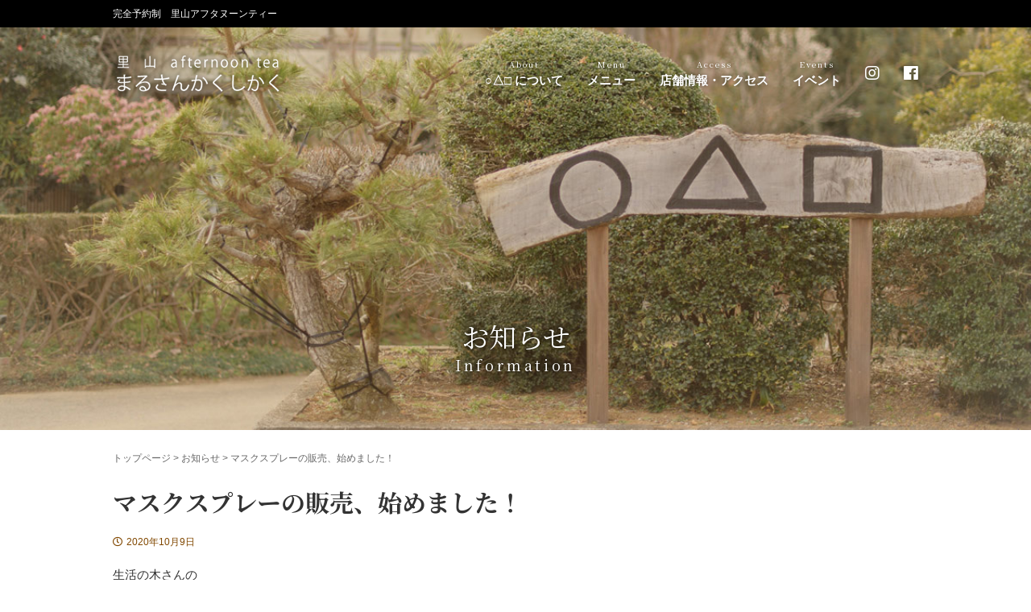

--- FILE ---
content_type: text/html; charset=UTF-8
request_url: https://m-s-s.jp/information/290
body_size: 7121
content:
<!DOCTYPE html>
<html lang="ja">
<head>
<meta charset="UTF-8">
<meta name="viewport" content="width=device-width,initial-scale=1.0,user-scalable=no">

<link rel="stylesheet" href="https://m-s-s.jp/wp-content/themes/marusankakushikaku/style.css" type="text/css">
<link rel="stylesheet" href="https://m-s-s.jp/wp-content/themes/marusankakushikaku/smart.css">
<link rel="stylesheet" href="https://use.fontawesome.com/releases/v5.8.1/css/all.css" integrity="sha384-50oBUHEmvpQ+1lW4y57PTFmhCaXp0ML5d60M1M7uH2+nqUivzIebhndOJK28anvf" crossorigin="anonymous">
<link href="https://fonts.googleapis.com/css?family=Noto+Serif+JP:400,700" rel="stylesheet">
	<style>img:is([sizes="auto" i], [sizes^="auto," i]) { contain-intrinsic-size: 3000px 1500px }</style>
	
		<!-- All in One SEO 4.7.8 - aioseo.com -->
		<title>マスクスプレーの販売、始めました！ | 里山アフタヌーンティー ○△□(まるさんかくしかく)</title>
	<meta name="robots" content="max-image-preview:large" />
	<meta name="author" content="mssjp"/>
	<link rel="canonical" href="https://m-s-s.jp/information/290" />
	<meta name="generator" content="All in One SEO (AIOSEO) 4.7.8" />
		<meta property="og:locale" content="ja_JP" />
		<meta property="og:site_name" content="里山アフタヌーンティー ○△□(まるさんかくしかく) | 完全予約制 里山アフタヌーンティー" />
		<meta property="og:type" content="article" />
		<meta property="og:title" content="マスクスプレーの販売、始めました！ | 里山アフタヌーンティー ○△□(まるさんかくしかく)" />
		<meta property="og:url" content="https://m-s-s.jp/information/290" />
		<meta property="article:published_time" content="2020-10-09T07:30:53+00:00" />
		<meta property="article:modified_time" content="2020-11-05T10:02:59+00:00" />
		<meta name="twitter:card" content="summary" />
		<meta name="twitter:title" content="マスクスプレーの販売、始めました！ | 里山アフタヌーンティー ○△□(まるさんかくしかく)" />
		<script type="application/ld+json" class="aioseo-schema">
			{"@context":"https:\/\/schema.org","@graph":[{"@type":"Article","@id":"https:\/\/m-s-s.jp\/information\/290#article","name":"\u30de\u30b9\u30af\u30b9\u30d7\u30ec\u30fc\u306e\u8ca9\u58f2\u3001\u59cb\u3081\u307e\u3057\u305f\uff01 | \u91cc\u5c71\u30a2\u30d5\u30bf\u30cc\u30fc\u30f3\u30c6\u30a3\u30fc \u25cb\u25b3\u25a1(\u307e\u308b\u3055\u3093\u304b\u304f\u3057\u304b\u304f)","headline":"\u30de\u30b9\u30af\u30b9\u30d7\u30ec\u30fc\u306e\u8ca9\u58f2\u3001\u59cb\u3081\u307e\u3057\u305f\uff01","author":{"@id":"https:\/\/m-s-s.jp\/author\/auther01#author"},"publisher":{"@id":"https:\/\/m-s-s.jp\/#organization"},"image":{"@type":"ImageObject","url":"https:\/\/m-s-s.jp\/wp-content\/uploads\/2ec0bd128fa2ed29088da86ff5570af1.jpg","@id":"https:\/\/m-s-s.jp\/information\/290\/#articleImage","width":3104,"height":3696},"datePublished":"2020-10-09T16:30:53+09:00","dateModified":"2020-11-05T19:02:59+09:00","inLanguage":"ja","mainEntityOfPage":{"@id":"https:\/\/m-s-s.jp\/information\/290#webpage"},"isPartOf":{"@id":"https:\/\/m-s-s.jp\/information\/290#webpage"},"articleSection":"\u304a\u77e5\u3089\u305b"},{"@type":"BreadcrumbList","@id":"https:\/\/m-s-s.jp\/information\/290#breadcrumblist","itemListElement":[{"@type":"ListItem","@id":"https:\/\/m-s-s.jp\/#listItem","position":1,"name":"\u5bb6","item":"https:\/\/m-s-s.jp\/","nextItem":{"@type":"ListItem","@id":"https:\/\/m-s-s.jp\/information#listItem","name":"\u304a\u77e5\u3089\u305b"}},{"@type":"ListItem","@id":"https:\/\/m-s-s.jp\/information#listItem","position":2,"name":"\u304a\u77e5\u3089\u305b","previousItem":{"@type":"ListItem","@id":"https:\/\/m-s-s.jp\/#listItem","name":"\u5bb6"}}]},{"@type":"Organization","@id":"https:\/\/m-s-s.jp\/#organization","name":"\u91cc\u5c71\u30a2\u30d5\u30bf\u30cc\u30fc\u30f3\u30c6\u30a3\u30fc \u25cb\u25b3\u25a1(\u307e\u308b\u3055\u3093\u304b\u304f\u3057\u304b\u304f)","description":"\u5b8c\u5168\u4e88\u7d04\u5236 \u91cc\u5c71\u30a2\u30d5\u30bf\u30cc\u30fc\u30f3\u30c6\u30a3\u30fc","url":"https:\/\/m-s-s.jp\/"},{"@type":"Person","@id":"https:\/\/m-s-s.jp\/author\/auther01#author","url":"https:\/\/m-s-s.jp\/author\/auther01","name":"mssjp","image":{"@type":"ImageObject","@id":"https:\/\/m-s-s.jp\/information\/290#authorImage","url":"https:\/\/secure.gravatar.com\/avatar\/66a4f41c6e7e739cdbe27bd222b16fde?s=96&d=mm&r=g","width":96,"height":96,"caption":"mssjp"}},{"@type":"WebPage","@id":"https:\/\/m-s-s.jp\/information\/290#webpage","url":"https:\/\/m-s-s.jp\/information\/290","name":"\u30de\u30b9\u30af\u30b9\u30d7\u30ec\u30fc\u306e\u8ca9\u58f2\u3001\u59cb\u3081\u307e\u3057\u305f\uff01 | \u91cc\u5c71\u30a2\u30d5\u30bf\u30cc\u30fc\u30f3\u30c6\u30a3\u30fc \u25cb\u25b3\u25a1(\u307e\u308b\u3055\u3093\u304b\u304f\u3057\u304b\u304f)","inLanguage":"ja","isPartOf":{"@id":"https:\/\/m-s-s.jp\/#website"},"breadcrumb":{"@id":"https:\/\/m-s-s.jp\/information\/290#breadcrumblist"},"author":{"@id":"https:\/\/m-s-s.jp\/author\/auther01#author"},"creator":{"@id":"https:\/\/m-s-s.jp\/author\/auther01#author"},"datePublished":"2020-10-09T16:30:53+09:00","dateModified":"2020-11-05T19:02:59+09:00"},{"@type":"WebSite","@id":"https:\/\/m-s-s.jp\/#website","url":"https:\/\/m-s-s.jp\/","name":"\u91cc\u5c71\u30a2\u30d5\u30bf\u30cc\u30fc\u30f3\u30c6\u30a3\u30fc \u25cb\u25b3\u25a1(\u307e\u308b\u3055\u3093\u304b\u304f\u3057\u304b\u304f)","description":"\u5b8c\u5168\u4e88\u7d04\u5236 \u91cc\u5c71\u30a2\u30d5\u30bf\u30cc\u30fc\u30f3\u30c6\u30a3\u30fc","inLanguage":"ja","publisher":{"@id":"https:\/\/m-s-s.jp\/#organization"}}]}
		</script>
		<!-- All in One SEO -->

<link rel='dns-prefetch' href='//www.googletagmanager.com' />
<link rel="alternate" type="application/rss+xml" title="里山アフタヌーンティー ○△□(まるさんかくしかく) &raquo; フィード" href="https://m-s-s.jp/feed" />
<link rel="alternate" type="application/rss+xml" title="里山アフタヌーンティー ○△□(まるさんかくしかく) &raquo; コメントフィード" href="https://m-s-s.jp/comments/feed" />
<link rel='stylesheet' id='wp-block-library-css' href='https://m-s-s.jp/wp-includes/css/dist/block-library/style.min.css?ver=6a76bc2d0784ca9c6593ee55d3c903c5' type='text/css' media='all' />
<style id='classic-theme-styles-inline-css' type='text/css'>
/*! This file is auto-generated */
.wp-block-button__link{color:#fff;background-color:#32373c;border-radius:9999px;box-shadow:none;text-decoration:none;padding:calc(.667em + 2px) calc(1.333em + 2px);font-size:1.125em}.wp-block-file__button{background:#32373c;color:#fff;text-decoration:none}
</style>
<style id='global-styles-inline-css' type='text/css'>
:root{--wp--preset--aspect-ratio--square: 1;--wp--preset--aspect-ratio--4-3: 4/3;--wp--preset--aspect-ratio--3-4: 3/4;--wp--preset--aspect-ratio--3-2: 3/2;--wp--preset--aspect-ratio--2-3: 2/3;--wp--preset--aspect-ratio--16-9: 16/9;--wp--preset--aspect-ratio--9-16: 9/16;--wp--preset--color--black: #000000;--wp--preset--color--cyan-bluish-gray: #abb8c3;--wp--preset--color--white: #ffffff;--wp--preset--color--pale-pink: #f78da7;--wp--preset--color--vivid-red: #cf2e2e;--wp--preset--color--luminous-vivid-orange: #ff6900;--wp--preset--color--luminous-vivid-amber: #fcb900;--wp--preset--color--light-green-cyan: #7bdcb5;--wp--preset--color--vivid-green-cyan: #00d084;--wp--preset--color--pale-cyan-blue: #8ed1fc;--wp--preset--color--vivid-cyan-blue: #0693e3;--wp--preset--color--vivid-purple: #9b51e0;--wp--preset--gradient--vivid-cyan-blue-to-vivid-purple: linear-gradient(135deg,rgba(6,147,227,1) 0%,rgb(155,81,224) 100%);--wp--preset--gradient--light-green-cyan-to-vivid-green-cyan: linear-gradient(135deg,rgb(122,220,180) 0%,rgb(0,208,130) 100%);--wp--preset--gradient--luminous-vivid-amber-to-luminous-vivid-orange: linear-gradient(135deg,rgba(252,185,0,1) 0%,rgba(255,105,0,1) 100%);--wp--preset--gradient--luminous-vivid-orange-to-vivid-red: linear-gradient(135deg,rgba(255,105,0,1) 0%,rgb(207,46,46) 100%);--wp--preset--gradient--very-light-gray-to-cyan-bluish-gray: linear-gradient(135deg,rgb(238,238,238) 0%,rgb(169,184,195) 100%);--wp--preset--gradient--cool-to-warm-spectrum: linear-gradient(135deg,rgb(74,234,220) 0%,rgb(151,120,209) 20%,rgb(207,42,186) 40%,rgb(238,44,130) 60%,rgb(251,105,98) 80%,rgb(254,248,76) 100%);--wp--preset--gradient--blush-light-purple: linear-gradient(135deg,rgb(255,206,236) 0%,rgb(152,150,240) 100%);--wp--preset--gradient--blush-bordeaux: linear-gradient(135deg,rgb(254,205,165) 0%,rgb(254,45,45) 50%,rgb(107,0,62) 100%);--wp--preset--gradient--luminous-dusk: linear-gradient(135deg,rgb(255,203,112) 0%,rgb(199,81,192) 50%,rgb(65,88,208) 100%);--wp--preset--gradient--pale-ocean: linear-gradient(135deg,rgb(255,245,203) 0%,rgb(182,227,212) 50%,rgb(51,167,181) 100%);--wp--preset--gradient--electric-grass: linear-gradient(135deg,rgb(202,248,128) 0%,rgb(113,206,126) 100%);--wp--preset--gradient--midnight: linear-gradient(135deg,rgb(2,3,129) 0%,rgb(40,116,252) 100%);--wp--preset--font-size--small: 13px;--wp--preset--font-size--medium: 20px;--wp--preset--font-size--large: 36px;--wp--preset--font-size--x-large: 42px;--wp--preset--spacing--20: 0.44rem;--wp--preset--spacing--30: 0.67rem;--wp--preset--spacing--40: 1rem;--wp--preset--spacing--50: 1.5rem;--wp--preset--spacing--60: 2.25rem;--wp--preset--spacing--70: 3.38rem;--wp--preset--spacing--80: 5.06rem;--wp--preset--shadow--natural: 6px 6px 9px rgba(0, 0, 0, 0.2);--wp--preset--shadow--deep: 12px 12px 50px rgba(0, 0, 0, 0.4);--wp--preset--shadow--sharp: 6px 6px 0px rgba(0, 0, 0, 0.2);--wp--preset--shadow--outlined: 6px 6px 0px -3px rgba(255, 255, 255, 1), 6px 6px rgba(0, 0, 0, 1);--wp--preset--shadow--crisp: 6px 6px 0px rgba(0, 0, 0, 1);}:where(.is-layout-flex){gap: 0.5em;}:where(.is-layout-grid){gap: 0.5em;}body .is-layout-flex{display: flex;}.is-layout-flex{flex-wrap: wrap;align-items: center;}.is-layout-flex > :is(*, div){margin: 0;}body .is-layout-grid{display: grid;}.is-layout-grid > :is(*, div){margin: 0;}:where(.wp-block-columns.is-layout-flex){gap: 2em;}:where(.wp-block-columns.is-layout-grid){gap: 2em;}:where(.wp-block-post-template.is-layout-flex){gap: 1.25em;}:where(.wp-block-post-template.is-layout-grid){gap: 1.25em;}.has-black-color{color: var(--wp--preset--color--black) !important;}.has-cyan-bluish-gray-color{color: var(--wp--preset--color--cyan-bluish-gray) !important;}.has-white-color{color: var(--wp--preset--color--white) !important;}.has-pale-pink-color{color: var(--wp--preset--color--pale-pink) !important;}.has-vivid-red-color{color: var(--wp--preset--color--vivid-red) !important;}.has-luminous-vivid-orange-color{color: var(--wp--preset--color--luminous-vivid-orange) !important;}.has-luminous-vivid-amber-color{color: var(--wp--preset--color--luminous-vivid-amber) !important;}.has-light-green-cyan-color{color: var(--wp--preset--color--light-green-cyan) !important;}.has-vivid-green-cyan-color{color: var(--wp--preset--color--vivid-green-cyan) !important;}.has-pale-cyan-blue-color{color: var(--wp--preset--color--pale-cyan-blue) !important;}.has-vivid-cyan-blue-color{color: var(--wp--preset--color--vivid-cyan-blue) !important;}.has-vivid-purple-color{color: var(--wp--preset--color--vivid-purple) !important;}.has-black-background-color{background-color: var(--wp--preset--color--black) !important;}.has-cyan-bluish-gray-background-color{background-color: var(--wp--preset--color--cyan-bluish-gray) !important;}.has-white-background-color{background-color: var(--wp--preset--color--white) !important;}.has-pale-pink-background-color{background-color: var(--wp--preset--color--pale-pink) !important;}.has-vivid-red-background-color{background-color: var(--wp--preset--color--vivid-red) !important;}.has-luminous-vivid-orange-background-color{background-color: var(--wp--preset--color--luminous-vivid-orange) !important;}.has-luminous-vivid-amber-background-color{background-color: var(--wp--preset--color--luminous-vivid-amber) !important;}.has-light-green-cyan-background-color{background-color: var(--wp--preset--color--light-green-cyan) !important;}.has-vivid-green-cyan-background-color{background-color: var(--wp--preset--color--vivid-green-cyan) !important;}.has-pale-cyan-blue-background-color{background-color: var(--wp--preset--color--pale-cyan-blue) !important;}.has-vivid-cyan-blue-background-color{background-color: var(--wp--preset--color--vivid-cyan-blue) !important;}.has-vivid-purple-background-color{background-color: var(--wp--preset--color--vivid-purple) !important;}.has-black-border-color{border-color: var(--wp--preset--color--black) !important;}.has-cyan-bluish-gray-border-color{border-color: var(--wp--preset--color--cyan-bluish-gray) !important;}.has-white-border-color{border-color: var(--wp--preset--color--white) !important;}.has-pale-pink-border-color{border-color: var(--wp--preset--color--pale-pink) !important;}.has-vivid-red-border-color{border-color: var(--wp--preset--color--vivid-red) !important;}.has-luminous-vivid-orange-border-color{border-color: var(--wp--preset--color--luminous-vivid-orange) !important;}.has-luminous-vivid-amber-border-color{border-color: var(--wp--preset--color--luminous-vivid-amber) !important;}.has-light-green-cyan-border-color{border-color: var(--wp--preset--color--light-green-cyan) !important;}.has-vivid-green-cyan-border-color{border-color: var(--wp--preset--color--vivid-green-cyan) !important;}.has-pale-cyan-blue-border-color{border-color: var(--wp--preset--color--pale-cyan-blue) !important;}.has-vivid-cyan-blue-border-color{border-color: var(--wp--preset--color--vivid-cyan-blue) !important;}.has-vivid-purple-border-color{border-color: var(--wp--preset--color--vivid-purple) !important;}.has-vivid-cyan-blue-to-vivid-purple-gradient-background{background: var(--wp--preset--gradient--vivid-cyan-blue-to-vivid-purple) !important;}.has-light-green-cyan-to-vivid-green-cyan-gradient-background{background: var(--wp--preset--gradient--light-green-cyan-to-vivid-green-cyan) !important;}.has-luminous-vivid-amber-to-luminous-vivid-orange-gradient-background{background: var(--wp--preset--gradient--luminous-vivid-amber-to-luminous-vivid-orange) !important;}.has-luminous-vivid-orange-to-vivid-red-gradient-background{background: var(--wp--preset--gradient--luminous-vivid-orange-to-vivid-red) !important;}.has-very-light-gray-to-cyan-bluish-gray-gradient-background{background: var(--wp--preset--gradient--very-light-gray-to-cyan-bluish-gray) !important;}.has-cool-to-warm-spectrum-gradient-background{background: var(--wp--preset--gradient--cool-to-warm-spectrum) !important;}.has-blush-light-purple-gradient-background{background: var(--wp--preset--gradient--blush-light-purple) !important;}.has-blush-bordeaux-gradient-background{background: var(--wp--preset--gradient--blush-bordeaux) !important;}.has-luminous-dusk-gradient-background{background: var(--wp--preset--gradient--luminous-dusk) !important;}.has-pale-ocean-gradient-background{background: var(--wp--preset--gradient--pale-ocean) !important;}.has-electric-grass-gradient-background{background: var(--wp--preset--gradient--electric-grass) !important;}.has-midnight-gradient-background{background: var(--wp--preset--gradient--midnight) !important;}.has-small-font-size{font-size: var(--wp--preset--font-size--small) !important;}.has-medium-font-size{font-size: var(--wp--preset--font-size--medium) !important;}.has-large-font-size{font-size: var(--wp--preset--font-size--large) !important;}.has-x-large-font-size{font-size: var(--wp--preset--font-size--x-large) !important;}
:where(.wp-block-post-template.is-layout-flex){gap: 1.25em;}:where(.wp-block-post-template.is-layout-grid){gap: 1.25em;}
:where(.wp-block-columns.is-layout-flex){gap: 2em;}:where(.wp-block-columns.is-layout-grid){gap: 2em;}
:root :where(.wp-block-pullquote){font-size: 1.5em;line-height: 1.6;}
</style>
<script type="text/javascript" src="https://m-s-s.jp/wp-includes/js/jquery/jquery.min.js?ver=3.7.1" id="jquery-core-js"></script>
<script type="text/javascript" src="https://m-s-s.jp/wp-includes/js/jquery/jquery-migrate.min.js?ver=3.4.1" id="jquery-migrate-js"></script>

<!-- Site Kit によって追加された Google タグ（gtag.js）スニペット -->

<!-- Google アナリティクス スニペット (Site Kit が追加) -->
<script type="text/javascript" src="https://www.googletagmanager.com/gtag/js?id=GT-W62ZV46" id="google_gtagjs-js" async></script>
<script type="text/javascript" id="google_gtagjs-js-after">
/* <![CDATA[ */
window.dataLayer = window.dataLayer || [];function gtag(){dataLayer.push(arguments);}
gtag("set","linker",{"domains":["m-s-s.jp"]});
gtag("js", new Date());
gtag("set", "developer_id.dZTNiMT", true);
gtag("config", "GT-W62ZV46");
 window._googlesitekit = window._googlesitekit || {}; window._googlesitekit.throttledEvents = []; window._googlesitekit.gtagEvent = (name, data) => { var key = JSON.stringify( { name, data } ); if ( !! window._googlesitekit.throttledEvents[ key ] ) { return; } window._googlesitekit.throttledEvents[ key ] = true; setTimeout( () => { delete window._googlesitekit.throttledEvents[ key ]; }, 5 ); gtag( "event", name, { ...data, event_source: "site-kit" } ); } 
/* ]]> */
</script>

<!-- Site Kit によって追加された終了 Google タグ（gtag.js）スニペット -->
<link rel="https://api.w.org/" href="https://m-s-s.jp/wp-json/" /><link rel="alternate" title="JSON" type="application/json" href="https://m-s-s.jp/wp-json/wp/v2/posts/290" /><link rel="alternate" title="oEmbed (JSON)" type="application/json+oembed" href="https://m-s-s.jp/wp-json/oembed/1.0/embed?url=https%3A%2F%2Fm-s-s.jp%2Finformation%2F290" />
<link rel="alternate" title="oEmbed (XML)" type="text/xml+oembed" href="https://m-s-s.jp/wp-json/oembed/1.0/embed?url=https%3A%2F%2Fm-s-s.jp%2Finformation%2F290&#038;format=xml" />
<meta name="generator" content="Site Kit by Google 1.144.0" /><style type="text/css">.recentcomments a{display:inline !important;padding:0 !important;margin:0 !important;}</style><style type="text/css">.broken_link, a.broken_link {
	text-decoration: line-through;
}</style><script type="text/javascript" src="https://m-s-s.jp/wp-content/themes/marusankakushikaku/js/setting.js"></script>

<script type="text/javascript" src="https://m-s-s.jp/wp-content/themes/marusankakushikaku/js/jquery.matchHeight.js"></script>
<script>
	jQuery(function() {
		jQuery('#information-list ul li').matchHeight();
	});
</script>
	
<!-- Global site tag (gtag.js) - Google Analytics -->
<script async src="https://www.googletagmanager.com/gtag/js?id=UA-151386644-1"></script>
<script>
  window.dataLayer = window.dataLayer || [];
  function gtag(){dataLayer.push(arguments);}
  gtag('js', new Date());
  gtag('config', 'UA-151386644-1');
</script>
</head>

<body data-rsssl=1 class="post-template-default single single-post postid-290 single-format-standard">
<article id="wrapper">

<header>
	<div id="header">

		<div id="message">
			<p>完全予約制　里山アフタヌーンティー</p>
		</div>

				<div id="visual" class="information-visual">

		
			<div id="inner" class="clearfix">
				<h1 id="logo" class="pc">
					<a href="https://m-s-s.jp"><img src="https://m-s-s.jp/wp-content/themes/marusankakushikaku/images/common/logo.png" width="212" height="55" alt="里山 afternoon tea　まるさんかくしかく"></a>
				</h1>
				<h1 id="logo" class="sp">
					<a href="https://m-s-s.jp"><img src="https://m-s-s.jp/wp-content/themes/marusankakushikaku/images/common/logo_sp.png" width="212" height="55" alt="里山 afternoon tea　まるさんかくしかく"></a>
				</h1>

				<nav id="gnavi">
					<ul class="clearfix">
						<li>
							<a href="https://m-s-s.jp/about">
							<span>About</span>○△□ について
							</a>
						</li>
						<li>
							<a href="https://m-s-s.jp/menu">
							<span>Menu</span>メニュー
						</a>
						</li>
						<li>
							<a href="https://m-s-s.jp/store">
							<span>Access</span>店舗情報・アクセス
						</a>
						</li>
						<li>
							<a href="https://m-s-s.jp/events">
							<span>Events</span>イベント
						</a>
						</li>
						<li class="instagram"><a href="https://www.instagram.com/marusankakushikakuu/" target="_blank"><i class="fab fa-instagram"></i></a></li>
						<li class="facebook"><a href="https://www.facebook.com/%E3%81%BE%E3%82%8B%E3%81%95%E3%82%93%E3%81%8B%E3%81%8F%E3%81%97%E3%81%8B%E3%81%8F-1276148282507083/" target="_blank"><i class="fab fa-facebook"></i></a></li>
					</ul>
				</nav>

				<div id="nav_toggle">
					<div>
						<span></span>
						<span></span>
						<span></span>
					</div>
				</div>
				<nav id="sp_gnavi">
					<ul>
						<li><a href="https://m-s-s.jp/about">○△□ について<span>About</span></a></li>
						<li><a href="https://m-s-s.jp/menu">メニュー<span>Menu</span></a></li>
						<li><a href="https://m-s-s.jp/store">店舗情報・アクセス<span>Access</span></a></li>
						<li><a href="https://m-s-s.jp/events">イベント<span>Events</span></a></li>
						<li><a href="https://www.instagram.com/marusankakushikakuu/" target="_blank">Instagram</a></li>
						<li><a href="https://www.facebook.com/%E3%81%BE%E3%82%8B%E3%81%95%E3%82%93%E3%81%8B%E3%81%8F%E3%81%97%E3%81%8B%E3%81%8F-1276148282507083/" target="_blank">Facebook</a></li>
					</ul>
				</nav>

			</div>
			<!-- #inner -->

						<div id="lower-title">
				<h2>お知らせ</h2>
				<span>Information</span>
			</div>

			
		</div>
		<!-- #visual -->

	</div>
</header>
<!-- #header -->


<div id="contents">
<main>

<section class="breadcrumbs">
	<!-- Breadcrumb NavXT 6.3.0 -->
<span property="itemListElement" typeof="ListItem"><a property="item" typeof="WebPage" title="Go to 里山アフタヌーンティー ○△□(まるさんかくしかく)." href="https://m-s-s.jp" class="home"><span property="name">トップページ</span></a><meta property="position" content="1"></span> &gt; <span property="itemListElement" typeof="ListItem"><a property="item" typeof="WebPage" title="Go to the お知らせ category archives." href="https://m-s-s.jp/information" class="taxonomy category"><span property="name">お知らせ</span></a><meta property="position" content="2"></span> &gt; <span class="post post-post current-item">マスクスプレーの販売、始めました！</span></section>
<!-- .breadcrumbs -->


<h2>マスクスプレーの販売、始めました！</h2>
<div class="post-time">2020年10月9日</div>
<p>生活の木さんの</p>
<p>マスク用除菌スプレー「マスクにシュッ」</p>
<p>レモンバーム　シトラスミント　各￥1000（税込み）</p>
<p>入荷しました</p>
<p>これからの季節にいかがですか？</p>
<p>　　　　<img fetchpriority="high" decoding="async" class="alignnone size-medium wp-image-289" src="https://m-s-s.jp/wp-content/uploads/2ec0bd128fa2ed29088da86ff5570af1-252x300.jpg" alt="" width="252" height="300" /></p>


</main>
</div>
<!-- #contents -->



<section id="cta">
	<div id="inner">
		<h2>ご予約はお電話で</h2>
		<h2 class="en">Reservation required</h2>
		<p id="tel"><a href="tel:08011073428"><img src="https://m-s-s.jp/wp-content/themes/marusankakushikaku/images/common/cta-tel.png" width="264" height="54" alt="080-1107-3428　受付：水～日曜　10:00～18:00"></a></p>
		<p id="message">[ お願い ]</p>
		<ul>
			<li>ドレスコードはございませんが 靴を脱いでお上がりいただく席になりますので 素足のお客様には有料でくつ下のご用意がございます</li>
			<li>お子様ご同伴の場合は、13歳からご来店いただけます</li>
			<li>禁煙のご協力をお願いいたします</li>
			<li>店内での携帯電話のご使用はご遠慮くださいませ</li>
			<li>店内での撮影は事前にスタッフまでお声をかけていただき、他のお客様のご迷惑になりませんようお願いいたします</li>
		</ul>
	</div>
</section>
<!-- #cta -->


<footer>
	<div id="footer">
		<div id="inner">

			<div id="footer-box" class="clearfix">
				<div id="footer-left">
					<p id="logo"><a href="https://m-s-s.jp"><img src="https://m-s-s.jp/wp-content/themes/marusankakushikaku/images/common/footer-logo.png" width="60" height="140" alt="山武市・八日市場の隠れ家カフェ「○△□」（まるさんかくしかく）。里山アフタヌーンティー"></a></p>
				</div>
				<div id="footer-right">
					<p id="address">〒289-2179　千葉県匝瑳市小高335</p>
					<p id="tel">ご予約 ： <a href="tel:08011073428">080-1107-3428</a></p>
					<p id="holiday">定休日 ： 毎週月曜日・火曜日</p>
										<p id="store"><a href="https://m-s-s.jp/store">店舗情報・アクセス</a></p>
									</div>
			</div>

			<div id="link">
				<ul class="clearfix">
					<li><a href="https://m-s-s.jp/about">○△□ について</a></li>
					<li><a href="https://m-s-s.jp/menu">メニュー</a></li>
					<li><a href="https://m-s-s.jp/store">店舗情報・アクセス</a></li>
					<li><a href="https://m-s-s.jp/events">イベント</a></li>
					<li class="instagram"><a href="https://www.instagram.com/marusankakushikakuu/" target="_blank"><i class="fab fa-instagram"></i></a></li>
					<li class="facebook"><a href="https://www.facebook.com/%E3%81%BE%E3%82%8B%E3%81%95%E3%82%93%E3%81%8B%E3%81%8F%E3%81%97%E3%81%8B%E3%81%8F-1276148282507083/" target="_blank"><i class="fab fa-facebook"></i></a></li>
				</ul>
			</div>

			<div id="sp_link">
				<ul class="clearfix">
					<li><a href="https://m-s-s.jp/about">○△□ について</a></li>
					<li><a href="https://m-s-s.jp/menu">メニュー</a></li>
					<li><a href="https://m-s-s.jp/store">店舗情報・アクセス</a></li>
					<li><a href="https://m-s-s.jp/events">イベント</a></li>
					<li><a href="https://www.instagram.com/marusankakushikakuu/" target="_blank">Instagram</a></li>
					<li><a href="https://www.facebook.com/%E3%81%BE%E3%82%8B%E3%81%95%E3%82%93%E3%81%8B%E3%81%8F%E3%81%97%E3%81%8B%E3%81%8F-1276148282507083/" target="_blank">Facebook</a></li>
				</ul>
			</div>
		</div>

		<div id="copyright">
			<p>Copyright &copy; ○△□（まるさんかくしかく） All rights reserved.</p>
		</div>
	</div>
</footer>
<!-- #footer -->

<div id="pagetop"><a href="#header"></a></div>

</article>
</body>
</html>


--- FILE ---
content_type: text/css
request_url: https://m-s-s.jp/wp-content/themes/marusankakushikaku/style.css
body_size: 5236
content:
@charset "UTF-8";
/*
Theme Name:○△□（まるさんかくしかく）
Theme URI:https://www.narts.jp/
Description:○△□（まるさんかくしかく）用テーマ
Author:NARTS
Author URI:https://www.narts.jp/
Version:1.0
*/

/****************************************

	セッティング

*****************************************/
html, body, div, span, applet, object, iframe, strong,
h1, h2, h3, h4, h5, h6, p, blockquote, pre,
a, abbr, acronym, address, big, cite, code,
del, dfn, em, font, img, ins, kbd, q, s, samp,
small, strike, sub, sup, tt, var,
dl, dt, dd, ol, ul, li,
fieldset, form, legend, caption,
tbody, tfoot, thead, table, label, tr, th, td{
	margin: 0;
	padding: 0;
	border: 0;
	outline: 0;
	font-style: inherit;
	font-size: 100%;
	font-family: inherit;
	vertical-align: baseline;
	list-style: none;
}

img{
	vertical-align: bottom;
}

body{
	font-family: "ヒラギノ角ゴ Pro W3", "Hiragino Kaku Gothic Pro", "メイリオ", Meiryo, Osaka, "ＭＳ Ｐゴシック", "MS PGothic", sans-serif;
	color: #333;
	font-size: 15px;
	line-height: 1.8;
	background-color: #fff;
	-webkit-text-size-adjust: 100%;
}

a{color: #814800; text-decoration:none;}
a:hover{color: #814800; text-decoration:underline;}

*, *:before, *:after {
		-webkit-box-sizing: border-box;
			 -moz-box-sizing: border-box;
				 -o-box-sizing: border-box;
				-ms-box-sizing: border-box;
						box-sizing: border-box;
}

/* For modern browsers */
.clearfix:before,
.clearfix:after{
	content: "";
	display: block;
	overflow: hidden;
}
.clearfix:after{
	clear: both;
}
/* For IE 6/7 (trigger hasLayout) */
.clearfix{
	zoom: 1;
}


/*************************************************************

	サイズ調整

*************************************************************/
.taL {text-align: left !important;}
.taC {text-align: center !important;}
.taR {text-align: right !important;}
.uLine {text-decoration: underline !important;}
.vaTop {vertical-align: top !important;}
.vaMid {vertical-align: middle !important;}
.vaBot {vertical-align: bottom !important;}

.mt05{margin-top: 5px !important;}
.mt10{margin-top: 10px !important;}
.mt15{margin-top: 15px !important;}
.mt20{margin-top: 20px !important;}
.mt25{margin-top: 25px !important;}
.mt30{margin-top: 30px !important;}
.mt35{margin-top: 35px !important;}
.mt40{margin-top: 40px !important;}
.mt45{margin-top: 45px !important;}
.mt50{margin-top: 50px !important;}

.mb05{margin-bottom: 5px !important;}
.mb10{margin-bottom: 10px !important;}
.mb15{margin-bottom: 15px !important;}
.mb20{margin-bottom: 20px !important;}
.mb25{margin-bottom: 25px !important;}
.mb30{margin-bottom: 30px !important;}
.mb35{margin-bottom: 35px !important;}
.mb40{margin-bottom: 40px !important;}
.mb45{margin-bottom: 45px !important;}
.mb50{margin-bottom: 50px !important;}

.ml05{margin-left: 5px !important;}
.ml10{margin-left: 10px !important;}
.ml15{margin-left: 15px !important;}
.ml20{margin-left: 20px !important;}
.ml25{margin-left: 25px !important;}
.ml30{margin-left: 30px !important;}
.ml35{margin-left: 35px !important;}
.ml40{margin-left: 40px !important;}
.ml45{margin-left: 45px !important;}
.ml50{margin-left: 50px !important;}

.mr05{margin-right: 5px !important;}
.mr10{margin-right: 10px !important;}
.mr15{margin-right: 15px !important;}
.mr20{margin-right: 20px !important;}
.mr25{margin-right: 25px !important;}
.mr30{margin-right: 30px !important;}
.mr35{margin-right: 35px !important;}
.mr40{margin-right: 40px !important;}
.mr45{margin-right: 45px !important;}
.mr50{margin-right: 50px !important;}

.pt05{padding-top: 5px !important;}
.pt10{padding-top: 10px !important;}
.pt15{padding-top: 15px !important;}
.pt20{padding-top: 20px !important;}
.pt25{padding-top: 25px !important;}
.pt30{padding-top: 30px !important;}
.pt35{padding-top: 35px !important;}
.pt40{padding-top: 40px !important;}
.pt45{padding-top: 45px !important;}
.pt50{padding-top: 50px !important;}

.pb05{padding-bottom: 5px !important;}
.pb10{padding-bottom: 10px !important;}
.pb15{padding-bottom: 15px !important;}
.pb20{padding-bottom: 20px !important;}
.pb25{padding-bottom: 25px !important;}
.pb30{padding-bottom: 30px !important;}
.pb35{padding-bottom: 35px !important;}
.pb40{padding-bottom: 40px !important;}
.pb45{padding-bottom: 45px !important;}
.pb50{padding-bottom: 50px !important;}

.pl05{padding-left: 5px !important;}
.pl10{padding-left: 10px !important;}
.pl15{padding-left: 15px !important;}
.pl20{padding-left: 20px !important;}
.pl25{padding-left: 25px !important;}
.pl30{padding-left: 30px !important;}
.pl35{padding-left: 35px !important;}
.pl40{padding-left: 40px !important;}
.pl45{padding-left: 45px !important;}
.pl50{padding-left: 50px !important;}

.pr05{padding-right: 5px !important;}
.pr10{padding-right: 10px !important;}
.pr15{padding-right: 15px !important;}
.pr20{padding-right: 20px !important;}
.pr25{padding-right: 25px !important;}
.pr30{padding-right: 30px !important;}
.pr35{padding-right: 35px !important;}
.pr40{padding-right: 40px !important;}
.pr45{padding-right: 45px !important;}
.pr50{padding-right: 50px !important;}

.fs10{font-size: 10px !important;}
.fs11{font-size: 11px !important;}
.fs12{font-size: 12px !important;}
.fs13{font-size: 13px !important;}
.fs14{font-size: 14px !important;}
.fs15{font-size: 15px !important;}
.fs16{font-size: 16px !important;}
.fs17{font-size: 17px !important;}
.fs18{font-size: 18px !important;}
.fs19{font-size: 19px !important;}
.fs20{font-size: 20px !important;}
.fB{font-weight: bold !important;}
.fwN{font-weight: normal !important;}

.lh12{line-height: 1.2;}
.lh13{line-height: 1.3;}
.lh14{line-height: 1.4;}
.lh15{line-height: 1.5;}
.lh16{line-height: 1.6;}
.lh17{line-height: 1.7;}
.lh18{line-height: 1.8;}
.lh19{line-height: 1.9;}
.lh20{line-height: 2.0;}

.tRed {color: #FF0000;}

.fL{float: left;}
.fR{float: right;}
.clear{clear: both;}

/* 計算方法　HD動画（16:9）の場合100÷16×9=56.25% に設定 */
.movie_box{text-align: center; padding: 0 0 56.25% 0; position: relative; width: 100%;}
.movie_box iframe{position: absolute; top: 0; right: 0; width: 100% !important; height: 100% !important;}

/* 計算方法　正方形動画（4:4）の場合100÷4×4=100% に設定 */
.movie_box2{text-align: center; padding: 0 0 100% 0; position: relative; width: 100%;}
.movie_box2 iframe{position: absolute; top: 0; right: 0; width: 100% !important; height: 100% !important;}

/* 計算方法　長方形動画（4:3）の場合100÷4×3=75% に設定 */
.movie_box3{text-align: center; padding: 0 0 75% 0; position: relative; width: 100%;}
.movie_box3 iframe{position: absolute; top: 0; right: 0; width: 100% !important; height: 100% !important;}

.no_display{display: none;}

@media screen and (min-width: 1000px){

.br-sp{}
.pc{display:block !important;}
.sp{display:none !important;}


/****************************************

	header

*****************************************/
header{
	min-width: 1000px;
}
#header{}
#header #message{
	background: #000;
}
#header #message p{
	width: 1000px;
	margin: 0 auto;
	padding: 10px 0;
	color: #fff;
	font-size: 12px;
	line-height: 1.2;
}

#header #visual{}
#header #visual #inner{
	width: 1000px;
	margin: 0 auto;
}
#header #visual #inner h1{
	width: 263px;
	float: left;
}
#header #visual #inner h1#logo{
	padding: 30px 0 0 0;
}

nav{}
nav#gnavi{
	width: 737px;
	float: left;
}
nav#gnavi ul{
	float: right;
}
nav#gnavi ul li{
	float: left;
	padding: 40px 30px 0 0;
	color: #fff;
	font-size: 15px;
	line-height: 1.2;
	font-weight: 700;
	text-shadow: 0px 0px 5px rgba(0,0,0,0.5);
}
nav#gnavi ul li a span{
	display: block;
	text-align: center;
	padding: 0 0 5px 0;
	color: #fff;
	font-size: 10px;
	line-height: 1.2;
	font-weight: 400;
	letter-spacing: 0.2em;
	font-family: "Noto Serif JP", "游明朝", YuMincho, "ヒラギノ明朝 ProN W3", "Hiragino Mincho ProN", "HG明朝E", "ＭＳ Ｐ明朝", serif;
}
nav#gnavi ul li:last-child{
	padding: 40px 0 0 0;
}
nav#gnavi ul li.instagram{
	font-size: 20px;
	font-weight: 500;
	margin: 5px 0 0 0;
}
nav#gnavi ul li.facebook{
	font-size: 20px;
	font-weight: 500;
	margin: 5px 0 0 0;
}
nav#gnavi ul li a{
	color: #fff;
	text-decoration: none;
}
nav#gnavi ul li a:hover{
	border-bottom: solid;
	border-color: #fff;
	border-width: 2px;
	padding: 0 0 5px 0;
	opacity: 0.7;
}
nav#gnavi ul li a:hover span{
	opacity: 0.7;
}
nav#gnavi ul li.instagram a:hover{
	border-bottom: none;
}
nav#gnavi ul li.facebook a:hover{
	border-bottom: none;
}

#nav_toggle{
	display: none;
}
nav#sp_gnavi{
	display: none;
}


#header #visual #catch{
	position: absolute;
	top: 0;
	bottom: 0;
	left: 0;
	right: 0;
	width: 269px;
	height: 160px;
	margin: auto;
}

#header #visual #scroll{
	position: absolute;
	bottom: 30px;
	left: 0;
	right: 0;
	width: 66px;
	height: 48px;
	margin: auto;
}


/****************************************

	footer

*****************************************/
footer{
	min-width: 1000px;
	background-image: url("images/common/footer-bg01.gif");
	background-position: left top;
}
#footer{}
#footer #inner{
	width: 1000px;
	margin: 0 auto;
	padding: 70px 0 40px 0;
}

#footer-box{
	width: 350px;
	margin: 0 auto;
}
#footer-left{
	float: left;
	width: 60px;
}
#footer-right{
	float: right;
	width: 270px;
}

#footer-left #logo{}
#footer-right #address{
	padding: 0 0 20px 0;
	color: #fff;
	font-size: 15px;
	line-height: 1.2;
}
#footer-right #tel{
	padding: 0 0 10px 0;
	color: #fff;
	font-size: 15px;
	line-height: 1.2;
}
#footer-right #tel a{
	letter-spacing: 0.1em;
	color: #fff;
}
#footer-right #tel a:hover{
	opacity: 0.7;
	text-decoration: none;
}
#footer-right #holiday{
	padding: 0;
	color: #fff;
	font-size: 15px;
	line-height: 1.2;
}
#footer-right #store{
	padding: 20px 0 0 0;
}
#footer-right #store a{
	background: #fff;
	color: #000;
	font-size: 14px;
	line-height: 1.2;
	letter-spacing: 0.2em;
	display: inline-block;
	padding: 10px 20px;
}
#footer-right #store a:hover{
	background: #fff;
	text-decoration: none;
	opacity: 0.5;
}


#footer #inner #link{
	padding: 40px 0 0 0;
}
#footer #inner #link ul{
	font-size: 0;
	text-align: center;
}
#footer #inner #link ul li{
	padding: 0 30px 0 0;
	color: #fff;
	font-size: 15px;
	line-height: 1.2;
	font-weight: 700;
	text-shadow: 0px 0px 5px rgba(0,0,0,0.5);
	display: inline-block;
}
#footer #inner #link ul li:last-child{
	padding: 0;
}
#footer #inner #link ul li.instagram{
	font-size: 20px;
	font-weight: 500;
	margin: -2px 0 0 0;
}
#footer #inner #link ul li.facebook{
	font-size: 20px;
	font-weight: 500;
	margin: -2px 0 0 0;
}
#footer #inner #link ul li a{
	color: #fff;
	text-decoration: none;
}
#footer #inner #link ul li a:hover{
	border-bottom: solid;
	border-color: #fff;
	border-width: 2px;
	padding: 0 0 5px 0;
	opacity: 0.7;
}
#footer #inner #link ul li.instagram a:hover{
	border-bottom: none;
}
#footer #inner #link ul li.facebook a:hover{
	border-bottom: none;
}

#footer #inner #sp_link{
	display: none;
}


#footer #copyright{
	min-width: 1000px;
	background: #000;
}
#footer #copyright p{
	text-align: center;
	padding: 20px 0 20px 0;
	color: #fff;
	font-size: 12px;
	line-height: 1.2;
}


#pagetop{
	position: fixed;
	bottom: 30px;
	right: 30px;
	font-size: 77%;
	z-index: 9999;
}
#pagetop a{
	background-image: url("images/common/pagetop.png");
	background-repeat: no-repeat;
	background-position: left top;
	display: block;
	width: 50px;
	height: 50px;
}


/****************************************

	main-visual

*****************************************/
.top-visual{
	min-width: 1000px;
	background-image: url("images/common/visual01.jpg");
	background-repeat: no-repeat;
	background-position: center;
	background-size: cover;
	height: 700px;
	position: relative;
}
.information-visual{
	min-width: 1000px;
	background-image: url("images/common/information-visual.jpg");
	background-repeat: no-repeat;
	background-position: center;
	background-size: cover;
	height: 500px;
	position: relative;
}
.about-visual{
	min-width: 1000px;
	background-image: url("images/common/about-visual.jpg");
	background-repeat: no-repeat;
	background-position: center;
	background-size: cover;
	height: 500px;
	position: relative;
}
.menu-visual{
	min-width: 1000px;
	background-image: url("images/common/menu-visual.jpg");
	background-repeat: no-repeat;
	background-position: center;
	background-size: cover;
	height: 500px;
	position: relative;
}
.store-visual{
	min-width: 1000px;
	background-image: url("images/common/store-visual.jpg");
	background-repeat: no-repeat;
	background-position: center;
	background-size: cover;
	height: 500px;
	position: relative;
}
.events-visual{
	min-width: 1000px;
	background-image: url("images/common/events-visual.jpg");
	background-repeat: no-repeat;
	background-position: center;
	background-size: cover;
	height: 500px;
	position: relative;
}


#lower-title{
	position: absolute;
	bottom: 70px;
	left: 0;
	right: 0;
	margin: auto;
}
#lower-title h2{
	font-family: "Noto Serif JP", "游明朝", YuMincho, "ヒラギノ明朝 ProN W3", "Hiragino Mincho ProN", "HG明朝E", "ＭＳ Ｐ明朝", serif;
	color: #fff;
	font-size: 34px;
	line-height: 1.2;
	font-weight: 500;
	margin: 0 0 5px 0;
	text-align: center;
	text-shadow: 0px 0px 5px rgba(0,0,0,0.9);
}
#lower-title span{
	font-family: "Noto Serif JP", "游明朝", YuMincho, "ヒラギノ明朝 ProN W3", "Hiragino Mincho ProN", "HG明朝E", "ＭＳ Ｐ明朝", serif;
	color: #fff;
	font-size: 18px;
	line-height: 1.2;
	font-weight: 400;
	letter-spacing: 0.2em;
	display: block;
	text-align: center;
	text-shadow: 0px 0px 5px rgba(0,0,0,0.9);
}


/****************************************

	breadcrumbs

*****************************************/
.breadcrumbs{
	width: 1000px;
	margin: 0 auto;
	color: #666;
	font-size: 12px;
	padding: 25px 0 25px 0;
}
.breadcrumbs a{
	text-decoration: none;
	color: #666;
}
.breadcrumbs a:hover{
	text-decoration: underline;
}


/****************************************

	template

*****************************************/
#contents{}
main{
	width: 1000px;
	margin: 0 auto 50px auto;
	display: block;
	/* 下記IE11対策（main要素にwidthとheightの指定が無視される) */
}

main > h2{
	font-family: "Noto Serif JP", "游明朝", YuMincho, "ヒラギノ明朝 ProN W3", "Hiragino Mincho ProN", "HG明朝E", "ＭＳ Ｐ明朝", serif;
	color: #333;
	font-size: 30px;
	line-height: 1.2;
	font-weight: 700;
	margin: 0 0 25px 0;
}
main > h3{
	font-family: "Noto Serif JP", "游明朝", YuMincho, "ヒラギノ明朝 ProN W3", "Hiragino Mincho ProN", "HG明朝E", "ＭＳ Ｐ明朝", serif;
	background: #EEE;
	border-left: 5px solid #000;
	padding: 10px 15px;
	color: #333;
	font-size: 22px;
	line-height: 1.2;
	font-weight: 700;
	margin: 0 0 20px 0;
}
main > h4{
	font-family: "Noto Serif JP", "游明朝", YuMincho, "ヒラギノ明朝 ProN W3", "Hiragino Mincho ProN", "HG明朝E", "ＭＳ Ｐ明朝", serif;
	border-bottom: 1px dotted #ccc;
	padding: 5px 0 10px 0;
	color: #333;
	font-size: 20px;
	line-height: 1.2;
	font-weight: 700;
	margin: 0 0 20px 0;
}
main > h5{
	font-family: "Noto Serif JP", "游明朝", YuMincho, "ヒラギノ明朝 ProN W3", "Hiragino Mincho ProN", "HG明朝E", "ＭＳ Ｐ明朝", serif;
	border-left: 3px solid #000;
	padding: 0 0 0 10px;
	color: #333;
	font-size: 18px;
	line-height: 1.2;
	font-weight: 700;
	margin: 0 0 20px 0;
}
main > p{
	margin: 0 0 25px 0;
	color: #333;
	font-size: 15px;
	line-height: 1.8;
}

main > table{
	width: 100%;
	margin: 0 0 20px 0;
	border-collapse: collapse;
	border: 1px solid #ccc;
}
main > table th{
	background-color: #eee;
	padding: 10px 15px;
	border:1px solid #ccc;
	color: #333;
	font-size: 15px;
	text-align: left;
	font-weight: normal;
}
main > table td{
	background-color: #fff;
	padding: 10px 15px;
	border: 1px solid #ccc;
	color: #333;
	font-size: 15px;
}

main > ul{
	margin: 0 0 25px 20px;
}
main > ul li{
	font-size: 15px;
	list-style-type: disc;
	padding: 2px 0 0 0;
	color: #333;
}
main > ul li ul{
	padding: 0;
	margin: 0 0 0 20px;
}
main > ul li ul li{
	font-size: 15px;
	list-style-type: disc;
	padding: 2px 0 0 0;
	color: #333;
}

main > table ul{
	margin: 0 0 0 20px;
}
main > table ul li{
	font-size: 15px;
	list-style-type: disc;
	padding: 2px 0 0 0;
	color: #333;
}
main > table ul li ul{
	padding: 0;
	margin: 0 0 0 20px;
}
main > table ul li ul li{
	font-size: 15px;
	list-style-type: disc;
	padding: 2px 0 0 0;
	color: #333;
}


.alignright{
	float: right;
	margin: 0 0 20px 20px;
}
.aligncenter{
	clear: both;
	display: block;
	margin: 0 auto 20px auto;
}
.alignleft{
	float: left;
	margin: 0 20px 20px 0;
}

.post-time{
	text-align: left;
	margin: 0 0 20px 0;
	color: #814800;
	font-size: 12px;
	line-height: 1.2;
}
.post-time:before{
	font-family: "Font Awesome 5 Free";
	content: '\f017';
	color: #814800;
	font-size: 12px;
	padding: 0 5px 0 0;
}

.wp-pagenavi{
	text-align: center;
	padding: 30px 0;
}

.pagination{
	text-align: center;
	padding: 20px 0;
}
a.page-numbers,
.pagination .current{
	background: #fff;
	border: solid 1px #000;
	font-size: 14px;
	padding: 5px;
	margin: 0;
	text-decoration: none;
}
.pagination .current{
	background: #000;
	border: solid 1px #000;
	color: #fff;
}

#notfound{
	background: #eee;
	padding: 30px;
	text-align: center;
	color: #333;
	font-size: 15px;
	line-height: 1.8;
}
#notfound a{
	background: #000;
	color: #fff;
	font-size: 15px;
	line-height: 1.2;
	display: inline-block;
	padding: 10px 20px;
}
#notfound a:hover{
	background: #000;
	text-decoration: none;
	opacity: 0.5;
}


/****************************************

	トップページ

*****************************************/
#top-about{
	width: 1000px;
	margin: 0 auto 0 auto;
	height: 570px;
	position: relative;
}
#top-about p img{
	position: absolute;
	top: 70px;
	left: 0;
}
#top-about-box{
	position: absolute;
	top: 120px;
	right: 0;
	background: rgba(255,255,255,0.9);
	padding: 50px;
	-moz-box-shadow: 0px 0px 2px 3px rgba(0, 0, 0, 0.1);
	-webkit-box-shadow: 0px 0px 2px 3px rgba(0, 0, 0, 0.1);
	-ms-box-shadow: 0px 0px 2px 3px rgba(0, 0, 0, 0.1);
	box-shadow: 0px 0px 2px 3px rgba(0, 0, 0, 0.1);
}
#top-about-box span{
	font-family: "Noto Serif JP", "游明朝", YuMincho, "ヒラギノ明朝 ProN W3", "Hiragino Mincho ProN", "HG明朝E", "ＭＳ Ｐ明朝", serif;
	color: #804700;
	font-size: 14px;
	line-height: 1.2;
	font-weight: 400;
	letter-spacing: 0.2em;
	margin: 0 0 10px 0;
	display: block;
}
#top-about-box h2{
	font-family: "Noto Serif JP", "游明朝", YuMincho, "ヒラギノ明朝 ProN W3", "Hiragino Mincho ProN", "HG明朝E", "ＭＳ Ｐ明朝", serif;
	color: #333;
	font-size: 30px;
	line-height: 1.2;
	font-weight: 700;
	letter-spacing: 0.1em;
	margin: 0 0 20px 0;
}
#top-about-box p{
	color: #333;
	font-size: 15px;
	line-height: 1.8;
	margin: 0 0 20px 0;
}
#top-about-box .btn a{
	background: #000;
	color: #fff;
	font-size: 14px;
	line-height: 1.2;
	letter-spacing: 0.2em;
	display: inline-block;
	padding: 10px 20px;
}
#top-about-box .btn a:hover{
	background: #000;
	text-decoration: none;
	opacity: 0.5;
}


#top-menu{
	width: 1000px;
	margin: 0 auto 0 auto;
	height: 640px;
	position: relative;
}
#top-menu p img{
	position: absolute;
	top: 70px;
	right: 0;
}
#top-menu-box{
	position: absolute;
	top: 120px;
	left: 0;
	background: rgba(255,255,255,0.9);
	padding: 50px;
	-moz-box-shadow: 0px 0px 2px 3px rgba(0, 0, 0, 0.1);
	-webkit-box-shadow: 0px 0px 2px 3px rgba(0, 0, 0, 0.1);
	-ms-box-shadow: 0px 0px 2px 3px rgba(0, 0, 0, 0.1);
	box-shadow: 0px 0px 2px 3px rgba(0, 0, 0, 0.1);
}
#top-menu-box span{
	font-family: "Noto Serif JP", "游明朝", YuMincho, "ヒラギノ明朝 ProN W3", "Hiragino Mincho ProN", "HG明朝E", "ＭＳ Ｐ明朝", serif;
	color: #804700;
	font-size: 14px;
	line-height: 1.2;
	font-weight: 400;
	letter-spacing: 0.2em;
	margin: 0 0 10px 0;
	display: block;
}
#top-menu-box h2{
	font-family: "Noto Serif JP", "游明朝", YuMincho, "ヒラギノ明朝 ProN W3", "Hiragino Mincho ProN", "HG明朝E", "ＭＳ Ｐ明朝", serif;
	color: #333;
	font-size: 30px;
	line-height: 1.2;
	font-weight: 700;
	letter-spacing: 0.1em;
	margin: 0 0 20px 0;
}
#top-menu-box p{
	color: #333;
	font-size: 15px;
	line-height: 1.8;
	margin: 0 0 20px 0;
}
#top-menu-box .btn a{
	background: #000;
	color: #fff;
	font-size: 14px;
	line-height: 1.2;
	letter-spacing: 0.2em;
	display: inline-block;
	padding: 10px 20px;
}
#top-menu-box .btn a:hover{
	background: #000;
	text-decoration: none;
	opacity: 0.5;
}


#top-information{
	background-image: url("images/top/information-bg01.gif");
	background-position: left top;
}
#top-information #inner{
	width: 1000px;
	margin: 0 auto 0 auto;
	padding: 70px 0;
}
#top-information #inner span{
	font-family: "Noto Serif JP", "游明朝", YuMincho, "ヒラギノ明朝 ProN W3", "Hiragino Mincho ProN", "HG明朝E", "ＭＳ Ｐ明朝", serif;
	color: #804700;
	font-size: 14px;
	line-height: 1.2;
	font-weight: 400;
	letter-spacing: 0.2em;
	margin: 0 0 10px 0;
	display: block;
	text-align: center;
}
#top-information #inner h2{
	font-family: "Noto Serif JP", "游明朝", YuMincho, "ヒラギノ明朝 ProN W3", "Hiragino Mincho ProN", "HG明朝E", "ＭＳ Ｐ明朝", serif;
	color: #333;
	font-size: 30px;
	line-height: 1.2;
	font-weight: 700;
	letter-spacing: 0.1em;
	margin: 0 0 25px 0;
	text-align: center;
}
#top-information #inner ul{
	margin: 0 0 50px 0;
}
#top-information #inner ul li{
	width: 310px;
	float: left;
	margin: 0 35px 0 0;
}
#top-information #inner ul li:last-child{
	margin: 0;
}

#top-information #inner ul li .thumbnail{
	margin: 0 0 15px 0;
}
#top-information #inner ul li .thumbnail img{
	width: 100%;
	height: auto;
}
#top-information #inner ul li .date{
	margin: 0 0 10px 0;
	color: #814800;
	font-size: 12px;
	line-height: 1.2;
}
#top-information #inner ul li .date:before{
	font-family: "Font Awesome 5 Free";
	content: '\f017';
	color: #814800;
	font-size: 12px;
	padding: 0 5px 0 0;
}
#top-information #inner ul li .title{
	color: #333;
	font-size: 15px;
	line-height: 1.8;
	word-break: break-all;
}
#top-information #inner ul li .title a{
	color: #333;
}
#top-information #inner ul li .title a:hover{
	color: #333;
}
#top-information #inner .btn{
	margin: 0 auto;
	text-align: center;
}
#top-information #inner .btn a{
	background: #000;
	color: #fff;
	font-size: 14px;
	line-height: 1.2;
	letter-spacing: 0.2em;
	display: inline-block;
	padding: 10px 20px;
}
#top-information #inner .btn a:hover{
	background: #000;
	text-decoration: none;
	opacity: 0.5;
}


#top-instagram{
	width: 1000px;
	margin: 0 auto 0 auto;
	padding: 70px 0;
}
#top-instagram span{
	font-family: "Noto Serif JP", "游明朝", YuMincho, "ヒラギノ明朝 ProN W3", "Hiragino Mincho ProN", "HG明朝E", "ＭＳ Ｐ明朝", serif;
	color: #804700;
	font-size: 14px;
	line-height: 1.2;
	font-weight: 400;
	letter-spacing: 0.2em;
	margin: 0 0 10px 0;
	display: block;
	text-align: center;
}
#top-instagram h2{
	font-family: "Noto Serif JP", "游明朝", YuMincho, "ヒラギノ明朝 ProN W3", "Hiragino Mincho ProN", "HG明朝E", "ＭＳ Ｐ明朝", serif;
	color: #333;
	font-size: 30px;
	line-height: 1.2;
	font-weight: 700;
	letter-spacing: 0.1em;
	margin: 0 0 25px 0;
	text-align: center;
}
#top-instagram p{
	text-align: center;
	margin: 0 auto 30px auto;
}
#top-instagram .btn{
	margin: 0 auto;
	text-align: center;
}
#top-instagram .btn a{
	background: #000;
	color: #fff;
	font-size: 14px;
	line-height: 1.2;
	letter-spacing: 0.2em;
	display: inline-block;
	padding: 10px 20px;
}
#top-instagram .btn a:hover{
	background: #000;
	text-decoration: none;
	opacity: 0.5;
}


#cta{
	background-image: url("images/common/cta-bg01.gif");
	background-position: left top;
}
#cta #inner{
	width: 1000px;
	margin: 0 auto 0 auto;
	padding: 70px 0;
}
#cta #inner h2{
	font-family: "Noto Serif JP", "游明朝", YuMincho, "ヒラギノ明朝 ProN W3", "Hiragino Mincho ProN", "HG明朝E", "ＭＳ Ｐ明朝", serif;
	color: #4E2B00;
	font-size: 30px;
	line-height: 1.2;
	font-weight: 700;
	letter-spacing: 0.1em;
	margin: 0 0 15px 0;
	text-align: center;
}
#cta #inner h2 br{
	display: none;
}
#cta #inner h2.en{
	font-family: "Noto Serif JP", "游明朝", YuMincho, "ヒラギノ明朝 ProN W3", "Hiragino Mincho ProN", "HG明朝E", "ＭＳ Ｐ明朝", serif;
	color: #4E2B00;
	font-size: 16px;
	line-height: 1.2;
	font-weight: 700;
	letter-spacing: 0.1em;
	margin: 0 0 25px 0;
	text-align: center;
}
#cta #inner p#tel{
	text-align: center;
	margin: 0 0 25px 0;
}
#cta #inner p#message{
	color: #4C2B00;
	font-size: 15px;
	line-height: 1.2;
	font-weight: bold;
}
#cta #inner ul{
	margin: 0 0 0 20px;
}
#cta #inner ul li{
	list-style-type: disc;
	padding: 2px 0 0 0;
	color: #333;
	font-size: 15px;
	line-height: 1.8;
}



/****************************************

	お知らせ

*****************************************/
#information-list{
	width: 1000px;
	margin: 0 auto 0 auto;
}
#information-list ul{}
#information-list ul li{
	width: 310px;
	float: left;
	margin: 0 35px 35px 0;
}
#information-list ul li:nth-of-type(3n){
	margin: 0;
}

#information-list ul li .thumbnail{
	margin: 0 0 15px 0;
}
#information-list ul li .thumbnail img{
	width: 100%;
	height: auto;
}
#information-list ul li .date{
	margin: 0 0 10px 0;
	color: #814800;
	font-size: 12px;
	line-height: 1.2;
}
#information-list ul li .date:before{
	font-family: "Font Awesome 5 Free";
	content: '\f017';
	color: #814800;
	font-size: 12px;
	padding: 0 5px 0 0;
}
#information-list ul li .title{
	color: #333;
	font-size: 15px;
	line-height: 1.8;
	font-weight: 400;
	word-break: break-all;
}
#information-list ul li .title a{
	color: #333;
}
#information-list ul li .title a:hover{
	color: #333;
}


/****************************************

	○△□について

*****************************************/
#about-relax{
	width: 1000px;
	margin: 0 auto 70px auto;
	height: 380px;
	position: relative;
}
#about-relax p img{
	position: absolute;
	top: 0;
	left: 0;
	max-width: 720px;
	height: auto;
}
#about-relax-box{
	position: absolute;
	top: 50px;
	right: 0;
	background: rgba(255,255,255,0.9);
	padding: 50px;
	-moz-box-shadow: 0px 0px 2px 3px rgba(0, 0, 0, 0.1);
	-webkit-box-shadow: 0px 0px 2px 3px rgba(0, 0, 0, 0.1);
	-ms-box-shadow: 0px 0px 2px 3px rgba(0, 0, 0, 0.1);
	box-shadow: 0px 0px 2px 3px rgba(0, 0, 0, 0.1);
}
#about-relax-box h2{
	font-family: "Noto Serif JP", "游明朝", YuMincho, "ヒラギノ明朝 ProN W3", "Hiragino Mincho ProN", "HG明朝E", "ＭＳ Ｐ明朝", serif;
	color: #333;
	font-size: 30px;
	line-height: 1.2;
	font-weight: 700;
	letter-spacing: 0.1em;
	margin: 0 0 20px 0;
}
#about-relax-box p{
	color: #333;
	font-size: 15px;
	line-height: 1.8;
	margin: 0 0 20px 0;
}
#about-relax-box p:last-of-type{
	margin: 0;
}


#about-origin{
	width: 1000px;
	margin: 0 auto 70px auto;
	height: 380px;
	position: relative;
}
#about-origin p img{
	position: absolute;
	top: 0;
	right: 0;
	max-width: 700px;
	height: auto;
}
#about-origin-box{
	position: absolute;
	top: 90px;
	left: 0;
	background: rgba(255,255,255,0.9);
	padding: 50px;
	-moz-box-shadow: 0px 0px 2px 3px rgba(0, 0, 0, 0.1);
	-webkit-box-shadow: 0px 0px 2px 3px rgba(0, 0, 0, 0.1);
	-ms-box-shadow: 0px 0px 2px 3px rgba(0, 0, 0, 0.1);
	box-shadow: 0px 0px 2px 3px rgba(0, 0, 0, 0.1);
}
#about-origin-box h2{
	font-family: "Noto Serif JP", "游明朝", YuMincho, "ヒラギノ明朝 ProN W3", "Hiragino Mincho ProN", "HG明朝E", "ＭＳ Ｐ明朝", serif;
	color: #333;
	font-size: 30px;
	line-height: 1.2;
	font-weight: 700;
	letter-spacing: 0.1em;
	margin: 0 0 20px 0;
}
#about-origin-box p{
	color: #333;
	font-size: 15px;
	line-height: 1.8;
	margin: 0 0 20px 0;
}
#about-origin-box p:last-of-type{
	margin: 0;
}


#about-afternoon-tea{
	width: 1000px;
	margin: 0 auto 70px auto;
	height: 410px;
	position: relative;
}
#about-afternoon-tea p img{
	position: absolute;
	top: 0;
	left: 0;
	max-width: 700px;
	height: auto;
}
#about-afternoon-tea-box{
	position: absolute;
	top: 50px;
	right: 0;
	background: rgba(255,255,255,0.9);
	padding: 50px;
	-moz-box-shadow: 0px 0px 2px 3px rgba(0, 0, 0, 0.1);
	-webkit-box-shadow: 0px 0px 2px 3px rgba(0, 0, 0, 0.1);
	-ms-box-shadow: 0px 0px 2px 3px rgba(0, 0, 0, 0.1);
	box-shadow: 0px 0px 2px 3px rgba(0, 0, 0, 0.1);
}
#about-afternoon-tea-box h2{
	font-family: "Noto Serif JP", "游明朝", YuMincho, "ヒラギノ明朝 ProN W3", "Hiragino Mincho ProN", "HG明朝E", "ＭＳ Ｐ明朝", serif;
	color: #333;
	font-size: 30px;
	line-height: 1.2;
	font-weight: 700;
	letter-spacing: 0.1em;
	margin: 0 0 20px 0;
}
#about-afternoon-tea-box p{
	color: #333;
	font-size: 15px;
	line-height: 1.8;
	margin: 0 0 20px 0;
}
#about-afternoon-tea-box p:last-of-type{
	margin: 0;
}


/****************************************

	メニュー

*****************************************/
#menu-course{
	width: 1000px;
	margin: 0 auto 70px auto;
	height: 400px;
	position: relative;
}
#menu-course p img{
	position: absolute;
	top: 0;
	right: 0;
	max-width: 600px;
	height: auto;
}
#menu-course-box{
	position: absolute;
	top: 55px;
	left: 0;
	background: rgba(255,255,255,0.9);
	padding: 50px;
	-moz-box-shadow: 0px 0px 2px 3px rgba(0, 0, 0, 0.1);
	-webkit-box-shadow: 0px 0px 2px 3px rgba(0, 0, 0, 0.1);
	-ms-box-shadow: 0px 0px 2px 3px rgba(0, 0, 0, 0.1);
	box-shadow: 0px 0px 2px 3px rgba(0, 0, 0, 0.1);
}
#menu-course-box h2{
	font-family: "Noto Serif JP", "游明朝", YuMincho, "ヒラギノ明朝 ProN W3", "Hiragino Mincho ProN", "HG明朝E", "ＭＳ Ｐ明朝", serif;
	color: #333;
	font-size: 30px;
	line-height: 1.2;
	font-weight: 700;
	letter-spacing: 0.1em;
	margin: 0 0 20px 0;
}
#menu-course-box p{
	color: #333;
	font-size: 15px;
	line-height: 1.8;
	margin: 0 0 20px 0;
}
#menu-course-box p:last-of-type{
	margin: 0;
}


#menu-month{
	width: 1000px;
	margin: 0 auto 70px auto;
	background: #FCFAF8;
	padding: 50px;
	-moz-box-shadow: 0px 0px 2px 3px rgba(0, 0, 0, 0.1);
	-webkit-box-shadow: 0px 0px 2px 3px rgba(0, 0, 0, 0.1);
	-ms-box-shadow: 0px 0px 2px 3px rgba(0, 0, 0, 0.1);
	box-shadow: 0px 0px 2px 3px rgba(0, 0, 0, 0.1);
}
#menu-month h2{
	font-family: "Noto Serif JP", "游明朝", YuMincho, "ヒラギノ明朝 ProN W3", "Hiragino Mincho ProN", "HG明朝E", "ＭＳ Ｐ明朝", serif;
	color: #333;
	font-size: 30px;
	line-height: 1.2;
	font-weight: 700;
	letter-spacing: 0.1em;
	margin: 0 0 30px 0;
}
#menu-month-box{
	margin: 0 0 30px 0;
}
#menu-month-box #list{
	width: 470px;
	float: left;
}
#menu-month-box #list p{
	color: #333;
	font-size: 15px;
	line-height: 1.8;
	margin: 0 0 20px 0;
}
#menu-month-box #list p:last-of-type{
	margin: 0;
}
#menu-month-box #image{
	width: 400px;
	float: right;
}
#menu-month-box #image img{
	max-width: 100%;
	height: auto;
}
#menu-month-allergy{
	background: #E9DED0;
	padding: 30px;
}
#menu-month-allergy h3{
	color: #4E2B00;
	font-size: 18px;
	line-height: 1.2;
	font-weight: 700;
	margin: 0 0 5px 0;
}
#menu-month-allergy p{
	color: #333;
	font-size: 15px;
	line-height: 1.8;
	margin: 0 0 20px 0;
}
#menu-month-allergy p:last-of-type{
	margin: 0;
}


/****************************************

	店舗情報・アクセス

*****************************************/
#store-information{
	width: 1000px;
	margin: 0 auto 70px auto;
	height: 640px;
	position: relative;
}
#store-information p img{
	position: absolute;
	top: 0;
	right: 0;
	max-width: 600px;
	height: auto;
}
#store-information-box{
	position: absolute;
	top: 55px;
	left: 0;
	background: rgba(255,255,255,0.9);
	padding: 50px;
	-moz-box-shadow: 0px 0px 2px 3px rgba(0, 0, 0, 0.1);
	-webkit-box-shadow: 0px 0px 2px 3px rgba(0, 0, 0, 0.1);
	-ms-box-shadow: 0px 0px 2px 3px rgba(0, 0, 0, 0.1);
	box-shadow: 0px 0px 2px 3px rgba(0, 0, 0, 0.1);
}
#store-information-box table{
	min-width: 430px;
	width: 100%;
	margin: -10px 0 15px 0;
	border-collapse: collapse;
}
#store-information-box table th{
	padding: 9px 0;
	border-bottom: 1px solid #ccc;
	color: #333;
	font-size: 15px;
	text-align: left;
	font-weight: 700;
	line-height: 1.2;
}
#store-information-box table td{
	padding: 9px 0;
	border-bottom: 1px solid #ccc;
	color: #333;
	font-size: 15px;
	line-height: 1.2;
}
#store-information-box p{
	color: #333;
	font-size: 15px;
	line-height: 1.8;
	margin: 0 0 20px 0;
}
#store-information-box p:last-of-type{
	margin: 0;
}


#store-access{
	width: 1000px;
	margin: 0 auto 70px auto;
}
/* 計算方法　HD動画（2:1）の場合100÷2×1=50% に設定 */
#store-access-map{text-align: center; padding: 0 0 50% 0; position: relative; width: 100%; margin: 0 0 30px 0;}
#store-access-map iframe{position: absolute; top: 0; right: 0; width: 100% !important; height: 100% !important;}


#store-access-box{
	background: #EEEEEE;
	padding: 30px;
}
#store-access-left{
	width: 49%;
	float: left;
}
#store-access-right{
	width: 49%;
	float: right;
}
#store-access-left p{
	color: #4D2B00;
	font-size: 18px;
	line-height: 1.8;
	margin: 0 0 20px 0;
}
#store-access-left p:last-child{
	margin: 0;
}
#store-access-right p a{
	display: block;
	text-align: center;
	background: #000;
	color: #fff;
	font-size: 14px;
	line-height: 1.2;
	letter-spacing: 0.2em;
	padding: 25px 10px;
}
#store-access-right p a:hover{
	background: #000;
	text-decoration: none;
	opacity: 0.5;
	color: #fff;
}


/****************************************

	イベント

*****************************************/
.events-contents{
	width: 1000px;
	margin: 0 auto 70px auto;
	height: 400px;
	position: relative;
}
.events-contents p img{
	position: absolute;
	top: 0;
	right: 0;
	max-width: 600px;
	height: auto;
}
.events-contents-box{
	position: absolute;
	top: 55px;
	left: 0;
	background: rgba(255,255,255,0.9);
	padding: 50px;
	-moz-box-shadow: 0px 0px 2px 3px rgba(0, 0, 0, 0.1);
	-webkit-box-shadow: 0px 0px 2px 3px rgba(0, 0, 0, 0.1);
	-ms-box-shadow: 0px 0px 2px 3px rgba(0, 0, 0, 0.1);
	box-shadow: 0px 0px 2px 3px rgba(0, 0, 0, 0.1);
}
.events-contents-box h2{
	font-family: "Noto Serif JP", "游明朝", YuMincho, "ヒラギノ明朝 ProN W3", "Hiragino Mincho ProN", "HG明朝E", "ＭＳ Ｐ明朝", serif;
	color: #333;
	font-size: 30px;
	line-height: 1.2;
	font-weight: 700;
	letter-spacing: 0.1em;
	margin: 0 0 20px 0;
}
.events-contents-box p{
	color: #333;
	font-size: 15px;
	line-height: 1.8;
	margin: 0 0 20px 0;
}
.events-contents-box p:last-of-type{
	margin: 0;
}


/****************************************

	Shortcodes Ultimate設定

*****************************************/
.su-row img{
	width: 100%;
	height: auto;
}
.su-row{
	margin: 0 0 25px 0;
	color: #333;
	font-size: 15px;
	line-height: 1.8;
}


/****************************************

	以下レスポンシブ　記述終了用　削除禁止

*****************************************/
}


--- FILE ---
content_type: text/css
request_url: https://m-s-s.jp/wp-content/themes/marusankakushikaku/smart.css
body_size: 3874
content:
@charset "UTF-8";

@media screen and (max-width: 999px){
img{
max-width: 100%;
height: auto;
width /***/:auto;
}

.br-sp{display:none;}
.pc{display:none !important;}
.sp{display:block !important;}


/****************************************

	header

*****************************************/
header{
	min-width: 100%;
}
#header{}
#header #message{
	background: #000;
}
#header #message p{
	width: 100%;
	margin: 0 auto;
	padding: 10px;
	color: #fff;
	font-size: 12px;
	line-height: 1.2;
}

#header #visual{}
#header #visual #inner{
	background: rgba(255,255,255, 0.8);
}
#header #visual #inner h1{
	width: 80%;
	float: left;
}
#header #visual #inner h1#logo{
	padding: 15px 15px;
	width: 250px;
}


nav{}
nav#gnavi{
	display: none;
}


/*ヘッダー(SP)メニュー部分*/
nav#sp_gnavi{
	display: none;
	position: absolute;
	top: 85px;
	width: 100%;
	background: rgba(0, 0, 0, 0.8);
	left: 0;
	z-index: 100;
}
header nav#sp_gnavi ul{
	display: block;
	margin: 0 auto;
	width: 90%;
}
header nav#sp_gnavi ul li{
	border-bottom: 1px solid #ccc;
	font-size: 13px;
	position: relative;
}
header nav#sp_gnavi ul li span{
	display: block;
	font-size: 10px;
	color: #ccc;
	margin: -3px 0 0 0;
}
header nav#sp_gnavi ul li:last-child{
	border: none;
}
header nav#sp_gnavi ul li a{
	display: block;
	color: #fff;
	text-decoration: none;
	padding: 12px 0;
}
header nav#sp_gnavi ul li a::after{
	font-size: 12px;
	line-height: 1.2;
	font-family: "Font Awesome 5 Free";
	content:' \f105';
	color: #fff;
	font-weight: 900;
	position: absolute;
	top: 50%;
	right: 10px;
	margin-top: -6px;
}

/*ヘッダー(SP)開閉ボタン*/
#nav_toggle{
	display: block;
	width: 30px;
	height: 30px;
	position: relative;
	top: 27px;
	right: 15px;
	z-index: 100;
	float: right;
}
#nav_toggle div {
	position: relative;
}
#nav_toggle span{
	display: block;
	height: 3px;
	background: #333;
	position:absolute;
	width: 100%;
	left: 0;
	-webkit-transition: 0.5s ease-in-out;
	-moz-transition: 0.5s ease-in-out;
	transition: 0.5s ease-in-out;
}
#nav_toggle span:nth-child(1){
	top:0px;
}
#nav_toggle span:nth-child(2){
	top:12px;
}
#nav_toggle span:nth-child(3){
	top:24px;
}

/*ヘッダー(SP)開閉ボタンopen時*/
.open #nav_toggle span:nth-child(1) {
	top: 12px;
	-webkit-transform: rotate(135deg);
	-moz-transform: rotate(135deg);
	transform: rotate(135deg);
}
.open #nav_toggle span:nth-child(2) {
	width: 0;
	left: 50%;
}
.open #nav_toggle span:nth-child(3) {
	top: 12px;
	-webkit-transform: rotate(-135deg);
	-moz-transform: rotate(-135deg);
	transform: rotate(-135deg);
}


#header #visual #catch{
	position: absolute;
	top: 36px;
	bottom: 0;
	left: 0;
	right: 0;
	width: 269px;
	height: 160px;
	margin: auto;
	z-index: 10;
}

#header #visual #scroll{
	position: absolute;
	bottom: 15px;
	left: 0;
	right: 0;
	width: 66px;
	height: 48px;
	margin: auto;
	z-index: 10;
}


/****************************************

	footer

*****************************************/
footer{
	min-width: 100%;
	background-image: url("images/common/footer-bg01.gif");
	background-position: left top;
}
#footer{}
#footer #inner{
	padding: 30px 15px 30px 15px;
}

#footer-box{}
#footer-left{}
#footer-right{}

#footer #inner #logo{
	text-align: center;
	padding: 0 0 30px 0;
}
#footer #inner #address{
	text-align: center;
	padding: 0 0 15px 0;
	color: #fff;
	font-size: 13px;
	line-height: 1.2;
}
#footer #inner #tel{
	text-align: center;
	padding: 0 0 5px 0;
	color: #fff;
	font-size: 13px;
	line-height: 1.2;
}
#footer #inner #tel a{
	letter-spacing: 0.1em;
	color: #fff;
}
#footer #inner #tel a:hover{
	opacity: 0.7;
	text-decoration: none;
}
#footer #inner #holiday{
	text-align: center;
	padding: 0 0 20px 0;
	color: #fff;
	font-size: 13px;
	line-height: 1.2;
}
#footer #inner #store{
	text-align: center;
	padding: 0 0 20px 0;
}
#footer #inner #store a{
	background: #fff;
	color: #000;
	font-size: 12px;
	line-height: 1.2;
	letter-spacing: 0.2em;
	display: inline-block;
	padding: 10px 20px;
}
#footer #inner #store a:hover{
	background: #fff;
	text-decoration: none;
	opacity: 0.5;
}


#footer #inner #link{
	display: none;
}

#footer #inner #sp_link{}
#footer #inner #sp_link ul{}
#footer #inner #sp_link ul li{
	color: #fff;
	font-size: 12px;
	line-height: 1.2;
	text-shadow: 0px 0px 5px rgba(0,0,0,0.5);
	border-bottom: 1px solid #ccc;
	width: 50%;
	float: left;
	position: relative;
}
#footer #inner #sp_link ul li a{
	padding: 10px 0;
	display: block;
	color: #fff;
	text-decoration: none;
}
#footer #inner #sp_link ul li a::after{
	font-size: 12px;
	line-height: 1.2;
	font-family: "Font Awesome 5 Free";
	content:' \f105';
	color: #fff;
	font-weight: 900;
	position: absolute;
	top: 50%;
	right: 10px;
	margin-top: -6px;
}

#footer #inner #sp_link ul li a:hover{
	opacity: 0.7;
}


#footer #copyright{
	min-width: 100%;
	background: #000;
}
#footer #copyright p{
	text-align: center;
	padding: 20px 0 20px 0;
	color: #fff;
	font-size: 10px;
	line-height: 1.2;
}


#pagetop{
	position: fixed;
	bottom: 30px;
	right: 30px;
	font-size: 77%;
	z-index: 9999;
}
#pagetop a{
	background-image: url("images/common/pagetop.png");
	background-repeat: no-repeat;
	background-position: left top;
	display: block;
	width: 50px;
	height: 50px;
}


/****************************************

	main-visual

*****************************************/
.top-visual{
	min-width: 100%;
	background-image: url("images/common/visual01.jpg");
	background-repeat: no-repeat;
	background-position: center;
	background-size: cover;
	height: 400px;
	position: relative;
}
.information-visual{
	min-width: 100%;
	background-image: url("images/common/information-visual.jpg");
	background-repeat: no-repeat;
	background-position: center;
	background-size: cover;
	height: 300px;
	position: relative;
}
.about-visual{
	min-width: 100%;
	background-image: url("images/common/about-visual.jpg");
	background-repeat: no-repeat;
	background-position: center;
	background-size: cover;
	height: 300px;
	position: relative;
}
.menu-visual{
	min-width: 100%;
	background-image: url("images/common/menu-visual.jpg");
	background-repeat: no-repeat;
	background-position: center;
	background-size: cover;
	height: 300px;
	position: relative;
}
.store-visual{
	min-width: 100%;
	background-image: url("images/common/store-visual.jpg");
	background-repeat: no-repeat;
	background-position: center;
	background-size: cover;
	height: 300px;
	position: relative;
}
.events-visual{
	min-width: 100%;
	background-image: url("images/common/events-visual.jpg");
	background-repeat: no-repeat;
	background-position: center;
	background-size: cover;
	height: 300px;
	position: relative;
}


#lower-title{
	position: absolute;
	bottom: 30px;
	left: 0;
	right: 0;
	margin: auto;
}
#lower-title h2{
	font-family: "Noto Serif JP", "游明朝", YuMincho, "ヒラギノ明朝 ProN W3", "Hiragino Mincho ProN", "HG明朝E", "ＭＳ Ｐ明朝", serif;
	color: #fff;
	font-size: 25px;
	line-height: 1.2;
	font-weight: 500;
	margin: 0 0 5px 0;
	text-align: center;
	text-shadow: 0px 0px 5px rgba(0,0,0,0.9);
}
#lower-title span{
	font-family: "Noto Serif JP", "游明朝", YuMincho, "ヒラギノ明朝 ProN W3", "Hiragino Mincho ProN", "HG明朝E", "ＭＳ Ｐ明朝", serif;
	color: #fff;
	font-size: 12px;
	line-height: 1.2;
	font-weight: 400;
	letter-spacing: 0.2em;
	display: block;
	text-align: center;
	text-shadow: 0px 0px 5px rgba(0,0,0,0.9);
}


/****************************************

	breadcrumbs

*****************************************/
.breadcrumbs{
	color: #666;
	font-size: 12px;
	padding: 20px 0 20px 0;
}
.breadcrumbs a{
	text-decoration: none;
	color: #666;
}
.breadcrumbs a:hover{
	text-decoration: underline;
}


/****************************************

	template

*****************************************/
#contents{}
main{
	padding: 0 15px 0 15px;
	margin: 0 auto 30px auto;
	/* 下記IE11対策（main要素にwidthとheightの指定が無視される) */
	display: block;
}

main > h2{
	font-family: "Noto Serif JP", "游明朝", YuMincho, "ヒラギノ明朝 ProN W3", "Hiragino Mincho ProN", "HG明朝E", "ＭＳ Ｐ明朝", serif;
	color: #333;
	font-size: 25px;
	line-height: 1.2;
	font-weight: 700;
	margin: 0 0 20px 0;
}
main > h3{
	font-family: "Noto Serif JP", "游明朝", YuMincho, "ヒラギノ明朝 ProN W3", "Hiragino Mincho ProN", "HG明朝E", "ＭＳ Ｐ明朝", serif;
	background: #EEE;
	border-left: 5px solid #000;
	padding: 10px 15px;
	color: #333;
	font-size: 18px;
	line-height: 1.2;
	font-weight: 700;
	margin: 0 0 20px 0;
}
main > h4{
	font-family: "Noto Serif JP", "游明朝", YuMincho, "ヒラギノ明朝 ProN W3", "Hiragino Mincho ProN", "HG明朝E", "ＭＳ Ｐ明朝", serif;
	border-bottom: 1px dotted #ccc;
	padding: 5px 0 10px 0;
	color: #333;
	font-size: 16px;
	line-height: 1.2;
	font-weight: 700;
	margin: 0 0 20px 0;
}
main > h5{
	font-family: "Noto Serif JP", "游明朝", YuMincho, "ヒラギノ明朝 ProN W3", "Hiragino Mincho ProN", "HG明朝E", "ＭＳ Ｐ明朝", serif;
	border-left: 3px solid #000;
	padding: 0 0 0 10px;
	color: #333;
	font-size: 14px;
	line-height: 1.2;
	font-weight: 700;
	margin: 0 0 20px 0;
}
main > p{
	margin: 0 0 25px 0;
	color: #333;
	font-size: 13px;
	line-height: 1.8;
}

main > table{
	width: 100%;
	margin: 0 0 20px 0;
	border-collapse: collapse;
	border: 1px solid #ccc;
}
main > table th{
	background-color: #eee;
	padding: 10px 15px;
	border:1px solid #ccc;
	color: #333;
	font-size: 13px;
	text-align: left;
	font-weight: normal;
}
main > table td{
	background-color: #fff;
	padding: 10px 15px;
	border: 1px solid #ccc;
	color: #333;
	font-size: 13px;
}

main > ul{
	margin: 0 0 25px 20px;
}
main > ul li{
	font-size: 13px;
	list-style-type: disc;
	padding: 2px 0 0 0;
	color: #333;
}
main > ul li ul{
	padding: 0;
	margin: 0 0 0 20px;
}
main > ul li ul li{
	font-size: 13px;
	list-style-type: disc;
	padding: 2px 0 0 0;
	color: #333;
}

main > table ul{
	margin: 0 0 0 20px;
}
main > table ul li{
	font-size: 13px;
	list-style-type: disc;
	padding: 2px 0 0 0;
	color: #333;
}
main > table ul li ul{
	padding: 0;
	margin: 0 0 0 20px;
}
main > table ul li ul li{
	font-size: 13px;
	list-style-type: disc;
	padding: 2px 0 0 0;
	color: #333;
}


.alignright{
	float: right;
	margin: 0 0 20px 20px;
}
.aligncenter{
	clear: both;
	display: block;
	margin: 0 auto 20px auto;
}
.alignleft{
	float: left;
	margin: 0 20px 20px 0;
}

.post-time{
	text-align: left;
	margin: 0 0 20px 0;
	color: #814800;
	font-size: 12px;
	line-height: 1.2;
}
.post-time:before{
	font-family: "Font Awesome 5 Free";
	content: '\f017';
	color: #814800;
	font-size: 12px;
	padding: 0 5px 0 0;
}

.wp-pagenavi{
	text-align: center;
	padding: 30px 0;
}

.pagination{
	text-align: center;
	padding: 20px 0;
}
a.page-numbers,
.pagination .current{
	background: #fff;
	border: solid 1px #000;
	font-size: 14px;
	padding: 5px;
	margin: 0;
	text-decoration: none;
}
.pagination .current{
	background: #000;
	border: solid 1px #000;
	color: #fff;
}

#notfound{
	background: #eee;
	padding: 20px;
	text-align: center;
	color: #333;
	font-size: 13px;
	line-height: 1.8;
}
#notfound a{
	background: #000;
	color: #fff;
	font-size: 13px;
	line-height: 1.2;
	display: block;
	padding: 10px 20px;
}
#notfound a:hover{
	background: #000;
	text-decoration: none;
	opacity: 0.5;
}


/****************************************

	トップページ

*****************************************/
#top-about{
	padding: 15px 15px 30px 15px;
}
#top-about > p{
	text-align: center;
}
#top-about > p img{
	margin: 0 auto 20px auto;
}
#top-about-box{
	background: rgba(255,255,255,0.9);
	padding: 25px;
	-moz-box-shadow: 0px 0px 2px 3px rgba(0, 0, 0, 0.1);
	-webkit-box-shadow: 0px 0px 2px 3px rgba(0, 0, 0, 0.1);
	-ms-box-shadow: 0px 0px 2px 3px rgba(0, 0, 0, 0.1);
	box-shadow: 0px 0px 2px 3px rgba(0, 0, 0, 0.1);
}
#top-about-box span{
	font-family: "Noto Serif JP", "游明朝", YuMincho, "ヒラギノ明朝 ProN W3", "Hiragino Mincho ProN", "HG明朝E", "ＭＳ Ｐ明朝", serif;
	color: #804700;
	font-size: 12px;
	line-height: 1.2;
	font-weight: 400;
	letter-spacing: 0.2em;
	margin: 0 0 10px 0;
	display: block;
}
#top-about-box h2{
	font-family: "Noto Serif JP", "游明朝", YuMincho, "ヒラギノ明朝 ProN W3", "Hiragino Mincho ProN", "HG明朝E", "ＭＳ Ｐ明朝", serif;
	color: #333;
	font-size: 25px;
	line-height: 1.2;
	font-weight: 700;
	letter-spacing: 0.1em;
	margin: 0 0 20px 0;
}
#top-about-box p{
	color: #333;
	font-size: 13px;
	line-height: 1.8;
	margin: 0 0 20px 0;
}
#top-about-box .btn{
	margin: 0 auto;
	text-align: center;
}
#top-about-box .btn a{
	background: #000;
	color: #fff;
	font-size: 12px;
	line-height: 1.2;
	letter-spacing: 0.2em;
	display: block;
	padding: 10px 20px;
}
#top-about-box .btn a:hover{
	background: #000;
	text-decoration: none;
	opacity: 0.5;
}


#top-menu{
	padding: 0 15px 30px 15px;
}
#top-menu > p{
	text-align: center;
}
#top-menu > p img{
	margin: 0 auto 20px auto;
}
#top-menu-box{
	background: rgba(255,255,255,0.9);
	padding: 25px;
	-moz-box-shadow: 0px 0px 2px 3px rgba(0, 0, 0, 0.1);
	-webkit-box-shadow: 0px 0px 2px 3px rgba(0, 0, 0, 0.1);
	-ms-box-shadow: 0px 0px 2px 3px rgba(0, 0, 0, 0.1);
	box-shadow: 0px 0px 2px 3px rgba(0, 0, 0, 0.1);
}
#top-menu-box span{
	font-family: "Noto Serif JP", "游明朝", YuMincho, "ヒラギノ明朝 ProN W3", "Hiragino Mincho ProN", "HG明朝E", "ＭＳ Ｐ明朝", serif;
	color: #804700;
	font-size: 12px;
	line-height: 1.2;
	font-weight: 400;
	letter-spacing: 0.2em;
	margin: 0 0 10px 0;
	display: block;
}
#top-menu-box h2{
	font-family: "Noto Serif JP", "游明朝", YuMincho, "ヒラギノ明朝 ProN W3", "Hiragino Mincho ProN", "HG明朝E", "ＭＳ Ｐ明朝", serif;
	color: #333;
	font-size: 25px;
	line-height: 1.2;
	font-weight: 700;
	letter-spacing: 0.1em;
	margin: 0 0 20px 0;
}
#top-menu-box p{
	color: #333;
	font-size: 13px;
	line-height: 1.8;
	margin: 0 0 20px 0;
}
#top-menu-box .btn{
	margin: 0 auto;
	text-align: center;
}
#top-menu-box .btn a{
	background: #000;
	color: #fff;
	font-size: 12px;
	line-height: 1.2;
	letter-spacing: 0.2em;
	display: block;
	padding: 10px 20px;
}
#top-menu-box .btn a:hover{
	background: #000;
	text-decoration: none;
	opacity: 0.5;
}


#top-information{
	background-image: url("images/top/information-bg01.gif");
	background-position: left top;
}
#top-information #inner{
	padding: 30px 15px;
}
#top-information #inner span{
	font-family: "Noto Serif JP", "游明朝", YuMincho, "ヒラギノ明朝 ProN W3", "Hiragino Mincho ProN", "HG明朝E", "ＭＳ Ｐ明朝", serif;
	color: #804700;
	font-size: 12px;
	line-height: 1.2;
	font-weight: 400;
	letter-spacing: 0.2em;
	margin: 0 0 10px 0;
	display: block;
	text-align: center;
}
#top-information #inner h2{
	font-family: "Noto Serif JP", "游明朝", YuMincho, "ヒラギノ明朝 ProN W3", "Hiragino Mincho ProN", "HG明朝E", "ＭＳ Ｐ明朝", serif;
	color: #333;
	font-size: 25px;
	line-height: 1.2;
	font-weight: 700;
	letter-spacing: 0.1em;
	margin: 0 0 25px 0;
	text-align: center;
}
#top-information #inner ul{
	margin: 0 0 20px 0;
}
#top-information #inner ul li{
	margin: 0 0 20px 0;
}
#top-information #inner ul li:last-child{
	margin: 0;
}

#top-information #inner ul li .thumbnail{
	margin: 0 0 15px 0;
}
#top-information #inner ul li .thumbnail img{
	width: 100%;
	height: auto;
}
#top-information #inner ul li .date{
	margin: 0 0 10px 0;
	color: #814800;
	font-size: 12px;
	line-height: 1.2;
}
#top-information #inner ul li .date:before{
	font-family: "Font Awesome 5 Free";
	content: '\f017';
	color: #814800;
	font-size: 12px;
	padding: 0 5px 0 0;
}
#top-information #inner ul li .title{
	color: #333;
	font-size: 13px;
	line-height: 1.8;
	word-break: break-all;
}
#top-information #inner ul li .title a{
	color: #333;
}
#top-information #inner ul li .title a:hover{
	color: #333;
}
#top-information #inner .btn{
	margin: 0 auto;
	text-align: center;
}
#top-information #inner .btn a{
	background: #000;
	color: #fff;
	font-size: 12px;
	line-height: 1.2;
	letter-spacing: 0.2em;
	display: block;
	padding: 10px 20px;
}
#top-information #inner .btn a:hover{
	background: #000;
	text-decoration: none;
	opacity: 0.5;
}


#top-instagram{
	padding: 30px 15px 30px 15px;
}
#top-instagram span{
	font-family: "Noto Serif JP", "游明朝", YuMincho, "ヒラギノ明朝 ProN W3", "Hiragino Mincho ProN", "HG明朝E", "ＭＳ Ｐ明朝", serif;
	color: #804700;
	font-size: 12px;
	line-height: 1.2;
	font-weight: 400;
	letter-spacing: 0.2em;
	margin: 0 0 10px 0;
	display: block;
	text-align: center;
}
#top-instagram h2{
	font-family: "Noto Serif JP", "游明朝", YuMincho, "ヒラギノ明朝 ProN W3", "Hiragino Mincho ProN", "HG明朝E", "ＭＳ Ｐ明朝", serif;
	color: #333;
	font-size: 25px;
	line-height: 1.2;
	font-weight: 700;
	letter-spacing: 0.1em;
	margin: 0 0 20px 0;
	text-align: center;
}
#top-instagram p{
	text-align: center;
	margin: 0 auto 30px auto;
}
#top-instagram .btn{
	margin: 0 auto;
	text-align: center;
}
#top-instagram .btn a{
	background: #000;
	color: #fff;
	font-size: 12px;
	line-height: 1.2;
	letter-spacing: 0.2em;
	display: block;
	padding: 10px 20px;
}
#top-instagram .btn a:hover{
	background: #000;
	text-decoration: none;
	opacity: 0.5;
}


#cta{
	background-image: url("images/common/cta-bg01.gif");
	background-position: left top;
}
#cta #inner{
	padding: 30px 15px 30px 15px;
}
#cta #inner h2{
	font-family: "Noto Serif JP", "游明朝", YuMincho, "ヒラギノ明朝 ProN W3", "Hiragino Mincho ProN", "HG明朝E", "ＭＳ Ｐ明朝", serif;
	color: #4E2B00;
	font-size: 25px;
	line-height: 1.2;
	font-weight: 700;
	letter-spacing: 0.1em;
	margin: 0 0 15px 0;
	text-align: center;
}
#cta #inner h2.en{
	font-family: "Noto Serif JP", "游明朝", YuMincho, "ヒラギノ明朝 ProN W3", "Hiragino Mincho ProN", "HG明朝E", "ＭＳ Ｐ明朝", serif;
	color: #4E2B00;
	font-size: 14px;
	line-height: 1.2;
	font-weight: 700;
	letter-spacing: 0.1em;
	margin: 0 0 25px 0;
	text-align: center;
}
#cta #inner p#tel{
	text-align: center;
	margin: 0 0 25px 0;
}
#cta #inner p#message{
	color: #4C2B00;
	font-size: 15px;
	line-height: 1.2;
	font-weight: bold;
}
#cta #inner ul{
	margin: 0 0 0 20px;
}
#cta #inner ul li{
	list-style-type: disc;
	padding: 2px 0 0 0;
	color: #333;
	font-size: 13px;
	line-height: 1.8;
}



/****************************************

	お知らせ

*****************************************/
#information-list{}
#information-list ul{}
#information-list ul li{
	margin: 0 0 20px 0;
}
#information-list ul li:last-child{
	margin: 0;
}

#information-list ul li .thumbnail{
	margin: 0 0 15px 0;
}
#information-list ul li .thumbnail img{
	width: 100%;
	height: auto;
}
#information-list ul li .date{
	margin: 0 0 10px 0;
	color: #814800;
	font-size: 12px;
	line-height: 1.2;
}
#information-list ul li .date:before{
	font-family: "Font Awesome 5 Free";
	content: '\f017';
	color: #814800;
	font-size: 12px;
	padding: 0 5px 0 0;
}
#information-list ul li .title{
	color: #333;
	font-size: 13px;
	line-height: 1.8;
	font-weight: 400;
	word-break: break-all;
}
#information-list ul li .title a{
	color: #333;
}
#information-list ul li .title a:hover{
	color: #333;
}


/****************************************

	○△□について

*****************************************/
#about-relax{
	padding: 0 0 30px 0;
}
#about-relax > p{
	text-align: center;
}
#about-relax > p img{
	margin: 0 auto 20px auto;
}
#about-relax-box{
	background: rgba(255,255,255,0.9);
	padding: 25px;
	-moz-box-shadow: 0px 0px 2px 3px rgba(0, 0, 0, 0.1);
	-webkit-box-shadow: 0px 0px 2px 3px rgba(0, 0, 0, 0.1);
	-ms-box-shadow: 0px 0px 2px 3px rgba(0, 0, 0, 0.1);
	box-shadow: 0px 0px 2px 3px rgba(0, 0, 0, 0.1);
}
#about-relax-box h2{
	font-family: "Noto Serif JP", "游明朝", YuMincho, "ヒラギノ明朝 ProN W3", "Hiragino Mincho ProN", "HG明朝E", "ＭＳ Ｐ明朝", serif;
	color: #333;
	font-size: 25px;
	line-height: 1.2;
	font-weight: 700;
	letter-spacing: 0.1em;
	margin: 0 0 20px 0;
}
#about-relax-box p{
	color: #333;
	font-size: 13px;
	line-height: 1.8;
	margin: 0 0 20px 0;
}
#about-relax-box p:last-of-type{
	margin: 0;
}


#about-origin{
	padding: 0 0 30px 0;
}
#about-origin > p{
	text-align: center;
}
#about-origin > p img{
	margin: 0 auto 20px auto;
}
#about-origin-box{
	background: rgba(255,255,255,0.9);
	padding: 25px;
	-moz-box-shadow: 0px 0px 2px 3px rgba(0, 0, 0, 0.1);
	-webkit-box-shadow: 0px 0px 2px 3px rgba(0, 0, 0, 0.1);
	-ms-box-shadow: 0px 0px 2px 3px rgba(0, 0, 0, 0.1);
	box-shadow: 0px 0px 2px 3px rgba(0, 0, 0, 0.1);
}
#about-origin-box h2{
	font-family: "Noto Serif JP", "游明朝", YuMincho, "ヒラギノ明朝 ProN W3", "Hiragino Mincho ProN", "HG明朝E", "ＭＳ Ｐ明朝", serif;
	color: #333;
	font-size: 25px;
	line-height: 1.2;
	font-weight: 700;
	letter-spacing: 0.1em;
	margin: 0 0 20px 0;
}
#about-origin-box p{
	color: #333;
	font-size: 13px;
	line-height: 1.8;
	margin: 0 0 20px 0;
}
#about-origin-box p:last-of-type{
	margin: 0;
}


#about-afternoon-tea{
	padding: 0;
}
#about-afternoon-tea > p{
	text-align: center;
}
#about-afternoon-tea > p img{
	margin: 0 auto 20px auto;
}
#about-afternoon-tea-box{
	background: rgba(255,255,255,0.9);
	padding: 25px;
	-moz-box-shadow: 0px 0px 2px 3px rgba(0, 0, 0, 0.1);
	-webkit-box-shadow: 0px 0px 2px 3px rgba(0, 0, 0, 0.1);
	-ms-box-shadow: 0px 0px 2px 3px rgba(0, 0, 0, 0.1);
	box-shadow: 0px 0px 2px 3px rgba(0, 0, 0, 0.1);
}
#about-afternoon-tea-box h2{
	font-family: "Noto Serif JP", "游明朝", YuMincho, "ヒラギノ明朝 ProN W3", "Hiragino Mincho ProN", "HG明朝E", "ＭＳ Ｐ明朝", serif;
	color: #333;
	font-size: 25px;
	line-height: 1.2;
	font-weight: 700;
	letter-spacing: 0.1em;
	margin: 0 0 20px 0;
}
#about-afternoon-tea-box p{
	color: #333;
	font-size: 13px;
	line-height: 1.8;
	margin: 0 0 20px 0;
}
#about-afternoon-tea-box p:last-of-type{
	margin: 0;
}


/****************************************

	メニュー

*****************************************/
#menu-course{
	padding: 0 0 30px 0;
}
#menu-course > p{
	text-align: center;
}
#menu-course > p img{
	margin: 0 auto 20px auto;
}
#menu-course-box{
	background: rgba(255,255,255,0.9);
	padding: 25px;
	-moz-box-shadow: 0px 0px 2px 3px rgba(0, 0, 0, 0.1);
	-webkit-box-shadow: 0px 0px 2px 3px rgba(0, 0, 0, 0.1);
	-ms-box-shadow: 0px 0px 2px 3px rgba(0, 0, 0, 0.1);
	box-shadow: 0px 0px 2px 3px rgba(0, 0, 0, 0.1);
}
#menu-course-box h2{
	font-family: "Noto Serif JP", "游明朝", YuMincho, "ヒラギノ明朝 ProN W3", "Hiragino Mincho ProN", "HG明朝E", "ＭＳ Ｐ明朝", serif;
	color: #333;
	font-size: 25px;
	line-height: 1.2;
	font-weight: 700;
	letter-spacing: 0.1em;
	margin: 0 0 20px 0;
}
#menu-course-box p{
	color: #333;
	font-size: 13px;
	line-height: 1.8;
	margin: 0 0 20px 0;
}
#menu-course-box p:last-of-type{
	margin: 0;
}


#menu-month{
	background: #FCFAF8;
	padding: 25px;
	-moz-box-shadow: 0px 0px 2px 3px rgba(0, 0, 0, 0.1);
	-webkit-box-shadow: 0px 0px 2px 3px rgba(0, 0, 0, 0.1);
	-ms-box-shadow: 0px 0px 2px 3px rgba(0, 0, 0, 0.1);
	box-shadow: 0px 0px 2px 3px rgba(0, 0, 0, 0.1);
}
#menu-month h2{
	font-family: "Noto Serif JP", "游明朝", YuMincho, "ヒラギノ明朝 ProN W3", "Hiragino Mincho ProN", "HG明朝E", "ＭＳ Ｐ明朝", serif;
	color: #333;
	font-size: 25px;
	line-height: 1.2;
	font-weight: 700;
	letter-spacing: 0.1em;
	margin: 0 0 20px 0;
}
#menu-month-box{
	margin: 0 0 20px 0;
}
#menu-month-box #list{}
#menu-month-box #list p{
	color: #333;
	font-size: 13px;
	line-height: 1.8;
	margin: 0 0 20px 0;
}
#menu-month-box #list p:last-of-type{
	margin: 0;
}
#menu-month-box #image{
	text-align: center;
	margin: 0 0 20px 0;
}
#menu-month-box #image img{
	max-width: 100%;
	height: auto;
}
#menu-month-allergy{
	background: #E9DED0;
	padding: 15px;
}
#menu-month-allergy h3{
	color: #4E2B00;
	font-size: 15px;
	line-height: 1.2;
	font-weight: 700;
	margin: 0 0 5px 0;
}
#menu-month-allergy p{
	color: #333;
	font-size: 13px;
	line-height: 1.8;
	margin: 0 0 20px 0;
}
#menu-month-allergy p:last-of-type{
	margin: 0;
}


/****************************************

	店舗情報・アクセス

*****************************************/
#store-information{
	padding: 0 0 30px 0;
}
#store-information > p{
	text-align: center;
}
#store-information > p img{
	margin: 0 auto 20px auto;
}
#store-information-box{
	background: rgba(255,255,255,0.9);
	padding: 25px;
	-moz-box-shadow: 0px 0px 2px 3px rgba(0, 0, 0, 0.1);
	-webkit-box-shadow: 0px 0px 2px 3px rgba(0, 0, 0, 0.1);
	-ms-box-shadow: 0px 0px 2px 3px rgba(0, 0, 0, 0.1);
	box-shadow: 0px 0px 2px 3px rgba(0, 0, 0, 0.1);
}
#store-information-box table{
	width: 100%;
	margin: -10px 0 15px 0;
	border-collapse: collapse;
}
#store-information-box table th{
	padding: 9px 0 0 0;
	color: #333;
	font-size: 14px;
	text-align: left;
	font-weight: 700;
	line-height: 1.2;
	display: block;
	width: 100%;
}
#store-information-box table td{
	padding: 5px 0 9px 0;
	border-bottom: 1px solid #ccc;
	color: #333;
	font-size: 13px;
	line-height: 1.2;
	display: block;
	width: 100%;
}
#store-information-box p{
	color: #333;
	font-size: 13px;
	line-height: 1.8;
	margin: 0 0 20px 0;
}
#store-information-box p:last-of-type{
	margin: 0;
}


#store-access{
	padding: 0;
}
/* 計算方法　HD動画（2:1）の場合100÷2×1=50% に設定 */
#store-access-map{text-align: center; padding: 0 0 50% 0; position: relative; width: 100%; margin: 0 0 20px 0;}
#store-access-map iframe{position: absolute; top: 0; right: 0; width: 100% !important; height: 100% !important;}

#store-access-box{
	background: #EEEEEE;
	padding: 20px;
}
#store-access-left{}
#store-access-right{}

#store-access-left p{
	color: #4D2B00;
	font-size: 14px;
	line-height: 1.8;
	margin: 0 0 20px 0;
}
#store-access-left p:last-child{}
#store-access-right p a{
	display: block;
	text-align: center;
	background: #000;
	color: #fff;
	font-size: 12px;
	line-height: 1.2;
	letter-spacing: 0.2em;
	padding: 10px;
}
#store-access-right p a:hover{
	background: #000;
	text-decoration: none;
	opacity: 0.5;
	color: #fff;
}



/****************************************

	イベント

*****************************************/
.events-contents{
	padding: 0 0 30px 0;
}
.events-contents:last-child{
	padding: 0;
}
.events-contents > p{
	text-align: center;
}
.events-contents > p img{
	margin: 0 auto 20px auto;
}
.events-contents-box{
	background: rgba(255,255,255,0.9);
	padding: 25px;
	-moz-box-shadow: 0px 0px 2px 3px rgba(0, 0, 0, 0.1);
	-webkit-box-shadow: 0px 0px 2px 3px rgba(0, 0, 0, 0.1);
	-ms-box-shadow: 0px 0px 2px 3px rgba(0, 0, 0, 0.1);
	box-shadow: 0px 0px 2px 3px rgba(0, 0, 0, 0.1);
}
.events-contents-box h2{
	font-family: "Noto Serif JP", "游明朝", YuMincho, "ヒラギノ明朝 ProN W3", "Hiragino Mincho ProN", "HG明朝E", "ＭＳ Ｐ明朝", serif;
	color: #333;
	font-size: 25px;
	line-height: 1.2;
	font-weight: 700;
	letter-spacing: 0.1em;
	margin: 0 0 20px 0;
}
.events-contents-box p{
	color: #333;
	font-size: 13px;
	line-height: 1.8;
	margin: 0 0 20px 0;
}
.events-contents-box p:last-of-type{
	margin: 0;
}


/****************************************

	Shortcodes Ultimate設定

*****************************************/
.su-row img{
	width: 100%;
	height: auto;
}
.su-row{
	margin: 0 0 25px 0;
	color: #333;
	font-size: 13px;
	line-height: 1.8;
}


/****************************************

	以下レスポンシブ　記述終了用　削除禁止

*****************************************/
}


--- FILE ---
content_type: application/javascript
request_url: https://m-s-s.jp/wp-content/themes/marusankakushikaku/js/setting.js
body_size: 720
content:
//全てWP用標準読み込みjquery対応用

//画像アルファマウスオーバー
jQuery(function () {
  jQuery("body a:not(#top-products ul li a)").delegate("img","mouseover", function(e) {
  jQuery(this).stop()
    if(jQuery(this).css("opacity")==1) {
      jQuery(this).fadeTo("fast", 0.6);
    }
  })
  jQuery("body a").delegate("img","mouseout", function(e) {
  jQuery(this).stop()
    	jQuery(this).fadeTo("fast", 1);
  })
})


//グローバルナビ
jQuery(function(){
	jQuery('#nav_toggle').click(function(){
		jQuery("header").toggleClass('open');
	jQuery("nav#sp_gnavi").slideToggle(500);
		});
});


//スクロール
jQuery(function(){
  jQuery('a[href^=#]').click(function(){
    var speed = 500;
    var href= jQuery(this).attr("href");
    var target = jQuery(href == "#" || href == "" ? 'html' : href);
    var position = target.offset().top;
    jQuery("html, body").animate({scrollTop:position}, speed, "swing");
  });
});


//ページトップ
jQuery(function() {
  var showFlag = false;
  var topBtn = jQuery('#pagetop');
  topBtn.css('bottom', '-100px');
  var showFlag = false;
  //スクロールが300に達したらボタン表示
  jQuery(window).scroll(function () {
    if (jQuery(this).scrollTop() > 300) {
      if (showFlag == false) {
        showFlag = true;
        topBtn.stop().animate({'bottom' : '30px'}, 200);
      }
    } else {
      if (showFlag) {
        showFlag = false;
        topBtn.stop().animate({'bottom' : '-100px'}, 200);
      }
    }
  });
  //スクロールしてトップ
  topBtn.click(function () {
    jQuery('body,html').animate({
      scrollTop: 0
    }, 320);
    return false;
  });
});
